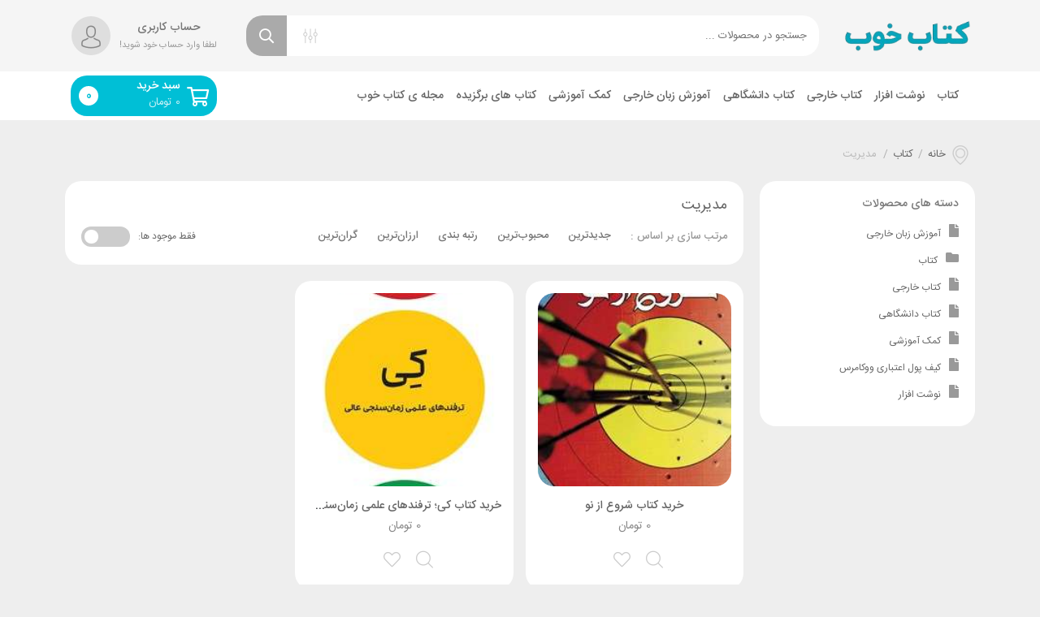

--- FILE ---
content_type: text/html; charset=UTF-8
request_url: https://ketabkhoob.ir/product-category/general-book/management/
body_size: 32673
content:
<!DOCTYPE html>
<html dir="rtl" lang="fa-IR" prefix="og: https://ogp.me/ns#">
<head>
    <meta charset="UTF-8"><link data-optimized="2" rel="stylesheet" href="https://ketabkhoob.ir/wp-content/litespeed/css/a8abe53e314eda080ccb33c7f18ee1a8.css?ver=4dced" />
    <meta name="viewport" content="width=device-width, initial-scale=1, maximum-scale=1, user-scalable=no">
	
<!-- بهینه سازی موتور جستجو توسط رنک مث پرو - https://s.rankmath.com/home -->
<title>بایگانی‌های مدیریت - کتاب خوب</title>
<meta name="robots" content="follow, noindex"/>
<meta property="og:locale" content="fa_IR" />
<meta property="og:type" content="article" />
<meta property="og:title" content="بایگانی‌های مدیریت - کتاب خوب" />
<meta property="og:url" content="https://ketabkhoob.ir/product-category/general-book/management/" />
<meta property="og:site_name" content="کتاب خوب" />
<meta name="twitter:card" content="summary_large_image" />
<meta name="twitter:title" content="بایگانی‌های مدیریت - کتاب خوب" />
<meta name="twitter:label1" content="محصولات" />
<meta name="twitter:data1" content="2" />
<!-- /افزونه سئو وردپرس رنک مث -->

<link rel="alternate" type="application/rss+xml" title="کتاب خوب &raquo; خوراک" href="https://ketabkhoob.ir/feed/" />
<link rel="alternate" type="application/rss+xml" title="کتاب خوب &raquo; خوراک دیدگاه‌ها" href="https://ketabkhoob.ir/comments/feed/" />
<link rel="alternate" type="application/rss+xml" title="خوراک کتاب خوب &raquo; مدیریت دسته" href="https://ketabkhoob.ir/product-category/general-book/management/feed/" />
<script type="text/javascript">
window._wpemojiSettings = {"baseUrl":"https:\/\/s.w.org\/images\/core\/emoji\/14.0.0\/72x72\/","ext":".png","svgUrl":"https:\/\/s.w.org\/images\/core\/emoji\/14.0.0\/svg\/","svgExt":".svg","source":{"concatemoji":"https:\/\/ketabkhoob.ir\/wp-includes\/js\/wp-emoji-release.min.js"}};
/*! This file is auto-generated */
!function(e,a,t){var n,r,o,i=a.createElement("canvas"),p=i.getContext&&i.getContext("2d");function s(e,t){var a=String.fromCharCode,e=(p.clearRect(0,0,i.width,i.height),p.fillText(a.apply(this,e),0,0),i.toDataURL());return p.clearRect(0,0,i.width,i.height),p.fillText(a.apply(this,t),0,0),e===i.toDataURL()}function c(e){var t=a.createElement("script");t.src=e,t.defer=t.type="text/javascript",a.getElementsByTagName("head")[0].appendChild(t)}for(o=Array("flag","emoji"),t.supports={everything:!0,everythingExceptFlag:!0},r=0;r<o.length;r++)t.supports[o[r]]=function(e){if(p&&p.fillText)switch(p.textBaseline="top",p.font="600 32px Arial",e){case"flag":return s([127987,65039,8205,9895,65039],[127987,65039,8203,9895,65039])?!1:!s([55356,56826,55356,56819],[55356,56826,8203,55356,56819])&&!s([55356,57332,56128,56423,56128,56418,56128,56421,56128,56430,56128,56423,56128,56447],[55356,57332,8203,56128,56423,8203,56128,56418,8203,56128,56421,8203,56128,56430,8203,56128,56423,8203,56128,56447]);case"emoji":return!s([129777,127995,8205,129778,127999],[129777,127995,8203,129778,127999])}return!1}(o[r]),t.supports.everything=t.supports.everything&&t.supports[o[r]],"flag"!==o[r]&&(t.supports.everythingExceptFlag=t.supports.everythingExceptFlag&&t.supports[o[r]]);t.supports.everythingExceptFlag=t.supports.everythingExceptFlag&&!t.supports.flag,t.DOMReady=!1,t.readyCallback=function(){t.DOMReady=!0},t.supports.everything||(n=function(){t.readyCallback()},a.addEventListener?(a.addEventListener("DOMContentLoaded",n,!1),e.addEventListener("load",n,!1)):(e.attachEvent("onload",n),a.attachEvent("onreadystatechange",function(){"complete"===a.readyState&&t.readyCallback()})),(e=t.source||{}).concatemoji?c(e.concatemoji):e.wpemoji&&e.twemoji&&(c(e.twemoji),c(e.wpemoji)))}(window,document,window._wpemojiSettings);
</script>
<style type="text/css">
img.wp-smiley,
img.emoji {
	display: inline !important;
	border: none !important;
	box-shadow: none !important;
	height: 1em !important;
	width: 1em !important;
	margin: 0 0.07em !important;
	vertical-align: -0.1em !important;
	background: none !important;
	padding: 0 !important;
}
</style>
	




<style id='global-styles-inline-css' type='text/css'>
body{--wp--preset--color--black: #000000;--wp--preset--color--cyan-bluish-gray: #abb8c3;--wp--preset--color--white: #ffffff;--wp--preset--color--pale-pink: #f78da7;--wp--preset--color--vivid-red: #cf2e2e;--wp--preset--color--luminous-vivid-orange: #ff6900;--wp--preset--color--luminous-vivid-amber: #fcb900;--wp--preset--color--light-green-cyan: #7bdcb5;--wp--preset--color--vivid-green-cyan: #00d084;--wp--preset--color--pale-cyan-blue: #8ed1fc;--wp--preset--color--vivid-cyan-blue: #0693e3;--wp--preset--color--vivid-purple: #9b51e0;--wp--preset--gradient--vivid-cyan-blue-to-vivid-purple: linear-gradient(135deg,rgba(6,147,227,1) 0%,rgb(155,81,224) 100%);--wp--preset--gradient--light-green-cyan-to-vivid-green-cyan: linear-gradient(135deg,rgb(122,220,180) 0%,rgb(0,208,130) 100%);--wp--preset--gradient--luminous-vivid-amber-to-luminous-vivid-orange: linear-gradient(135deg,rgba(252,185,0,1) 0%,rgba(255,105,0,1) 100%);--wp--preset--gradient--luminous-vivid-orange-to-vivid-red: linear-gradient(135deg,rgba(255,105,0,1) 0%,rgb(207,46,46) 100%);--wp--preset--gradient--very-light-gray-to-cyan-bluish-gray: linear-gradient(135deg,rgb(238,238,238) 0%,rgb(169,184,195) 100%);--wp--preset--gradient--cool-to-warm-spectrum: linear-gradient(135deg,rgb(74,234,220) 0%,rgb(151,120,209) 20%,rgb(207,42,186) 40%,rgb(238,44,130) 60%,rgb(251,105,98) 80%,rgb(254,248,76) 100%);--wp--preset--gradient--blush-light-purple: linear-gradient(135deg,rgb(255,206,236) 0%,rgb(152,150,240) 100%);--wp--preset--gradient--blush-bordeaux: linear-gradient(135deg,rgb(254,205,165) 0%,rgb(254,45,45) 50%,rgb(107,0,62) 100%);--wp--preset--gradient--luminous-dusk: linear-gradient(135deg,rgb(255,203,112) 0%,rgb(199,81,192) 50%,rgb(65,88,208) 100%);--wp--preset--gradient--pale-ocean: linear-gradient(135deg,rgb(255,245,203) 0%,rgb(182,227,212) 50%,rgb(51,167,181) 100%);--wp--preset--gradient--electric-grass: linear-gradient(135deg,rgb(202,248,128) 0%,rgb(113,206,126) 100%);--wp--preset--gradient--midnight: linear-gradient(135deg,rgb(2,3,129) 0%,rgb(40,116,252) 100%);--wp--preset--duotone--dark-grayscale: url('#wp-duotone-dark-grayscale');--wp--preset--duotone--grayscale: url('#wp-duotone-grayscale');--wp--preset--duotone--purple-yellow: url('#wp-duotone-purple-yellow');--wp--preset--duotone--blue-red: url('#wp-duotone-blue-red');--wp--preset--duotone--midnight: url('#wp-duotone-midnight');--wp--preset--duotone--magenta-yellow: url('#wp-duotone-magenta-yellow');--wp--preset--duotone--purple-green: url('#wp-duotone-purple-green');--wp--preset--duotone--blue-orange: url('#wp-duotone-blue-orange');--wp--preset--font-size--small: 13px;--wp--preset--font-size--medium: 20px;--wp--preset--font-size--large: 36px;--wp--preset--font-size--x-large: 42px;--wp--preset--spacing--20: 0.44rem;--wp--preset--spacing--30: 0.67rem;--wp--preset--spacing--40: 1rem;--wp--preset--spacing--50: 1.5rem;--wp--preset--spacing--60: 2.25rem;--wp--preset--spacing--70: 3.38rem;--wp--preset--spacing--80: 5.06rem;}:where(.is-layout-flex){gap: 0.5em;}body .is-layout-flow > .alignleft{float: left;margin-inline-start: 0;margin-inline-end: 2em;}body .is-layout-flow > .alignright{float: right;margin-inline-start: 2em;margin-inline-end: 0;}body .is-layout-flow > .aligncenter{margin-left: auto !important;margin-right: auto !important;}body .is-layout-constrained > .alignleft{float: left;margin-inline-start: 0;margin-inline-end: 2em;}body .is-layout-constrained > .alignright{float: right;margin-inline-start: 2em;margin-inline-end: 0;}body .is-layout-constrained > .aligncenter{margin-left: auto !important;margin-right: auto !important;}body .is-layout-constrained > :where(:not(.alignleft):not(.alignright):not(.alignfull)){max-width: var(--wp--style--global--content-size);margin-left: auto !important;margin-right: auto !important;}body .is-layout-constrained > .alignwide{max-width: var(--wp--style--global--wide-size);}body .is-layout-flex{display: flex;}body .is-layout-flex{flex-wrap: wrap;align-items: center;}body .is-layout-flex > *{margin: 0;}:where(.wp-block-columns.is-layout-flex){gap: 2em;}.has-black-color{color: var(--wp--preset--color--black) !important;}.has-cyan-bluish-gray-color{color: var(--wp--preset--color--cyan-bluish-gray) !important;}.has-white-color{color: var(--wp--preset--color--white) !important;}.has-pale-pink-color{color: var(--wp--preset--color--pale-pink) !important;}.has-vivid-red-color{color: var(--wp--preset--color--vivid-red) !important;}.has-luminous-vivid-orange-color{color: var(--wp--preset--color--luminous-vivid-orange) !important;}.has-luminous-vivid-amber-color{color: var(--wp--preset--color--luminous-vivid-amber) !important;}.has-light-green-cyan-color{color: var(--wp--preset--color--light-green-cyan) !important;}.has-vivid-green-cyan-color{color: var(--wp--preset--color--vivid-green-cyan) !important;}.has-pale-cyan-blue-color{color: var(--wp--preset--color--pale-cyan-blue) !important;}.has-vivid-cyan-blue-color{color: var(--wp--preset--color--vivid-cyan-blue) !important;}.has-vivid-purple-color{color: var(--wp--preset--color--vivid-purple) !important;}.has-black-background-color{background-color: var(--wp--preset--color--black) !important;}.has-cyan-bluish-gray-background-color{background-color: var(--wp--preset--color--cyan-bluish-gray) !important;}.has-white-background-color{background-color: var(--wp--preset--color--white) !important;}.has-pale-pink-background-color{background-color: var(--wp--preset--color--pale-pink) !important;}.has-vivid-red-background-color{background-color: var(--wp--preset--color--vivid-red) !important;}.has-luminous-vivid-orange-background-color{background-color: var(--wp--preset--color--luminous-vivid-orange) !important;}.has-luminous-vivid-amber-background-color{background-color: var(--wp--preset--color--luminous-vivid-amber) !important;}.has-light-green-cyan-background-color{background-color: var(--wp--preset--color--light-green-cyan) !important;}.has-vivid-green-cyan-background-color{background-color: var(--wp--preset--color--vivid-green-cyan) !important;}.has-pale-cyan-blue-background-color{background-color: var(--wp--preset--color--pale-cyan-blue) !important;}.has-vivid-cyan-blue-background-color{background-color: var(--wp--preset--color--vivid-cyan-blue) !important;}.has-vivid-purple-background-color{background-color: var(--wp--preset--color--vivid-purple) !important;}.has-black-border-color{border-color: var(--wp--preset--color--black) !important;}.has-cyan-bluish-gray-border-color{border-color: var(--wp--preset--color--cyan-bluish-gray) !important;}.has-white-border-color{border-color: var(--wp--preset--color--white) !important;}.has-pale-pink-border-color{border-color: var(--wp--preset--color--pale-pink) !important;}.has-vivid-red-border-color{border-color: var(--wp--preset--color--vivid-red) !important;}.has-luminous-vivid-orange-border-color{border-color: var(--wp--preset--color--luminous-vivid-orange) !important;}.has-luminous-vivid-amber-border-color{border-color: var(--wp--preset--color--luminous-vivid-amber) !important;}.has-light-green-cyan-border-color{border-color: var(--wp--preset--color--light-green-cyan) !important;}.has-vivid-green-cyan-border-color{border-color: var(--wp--preset--color--vivid-green-cyan) !important;}.has-pale-cyan-blue-border-color{border-color: var(--wp--preset--color--pale-cyan-blue) !important;}.has-vivid-cyan-blue-border-color{border-color: var(--wp--preset--color--vivid-cyan-blue) !important;}.has-vivid-purple-border-color{border-color: var(--wp--preset--color--vivid-purple) !important;}.has-vivid-cyan-blue-to-vivid-purple-gradient-background{background: var(--wp--preset--gradient--vivid-cyan-blue-to-vivid-purple) !important;}.has-light-green-cyan-to-vivid-green-cyan-gradient-background{background: var(--wp--preset--gradient--light-green-cyan-to-vivid-green-cyan) !important;}.has-luminous-vivid-amber-to-luminous-vivid-orange-gradient-background{background: var(--wp--preset--gradient--luminous-vivid-amber-to-luminous-vivid-orange) !important;}.has-luminous-vivid-orange-to-vivid-red-gradient-background{background: var(--wp--preset--gradient--luminous-vivid-orange-to-vivid-red) !important;}.has-very-light-gray-to-cyan-bluish-gray-gradient-background{background: var(--wp--preset--gradient--very-light-gray-to-cyan-bluish-gray) !important;}.has-cool-to-warm-spectrum-gradient-background{background: var(--wp--preset--gradient--cool-to-warm-spectrum) !important;}.has-blush-light-purple-gradient-background{background: var(--wp--preset--gradient--blush-light-purple) !important;}.has-blush-bordeaux-gradient-background{background: var(--wp--preset--gradient--blush-bordeaux) !important;}.has-luminous-dusk-gradient-background{background: var(--wp--preset--gradient--luminous-dusk) !important;}.has-pale-ocean-gradient-background{background: var(--wp--preset--gradient--pale-ocean) !important;}.has-electric-grass-gradient-background{background: var(--wp--preset--gradient--electric-grass) !important;}.has-midnight-gradient-background{background: var(--wp--preset--gradient--midnight) !important;}.has-small-font-size{font-size: var(--wp--preset--font-size--small) !important;}.has-medium-font-size{font-size: var(--wp--preset--font-size--medium) !important;}.has-large-font-size{font-size: var(--wp--preset--font-size--large) !important;}.has-x-large-font-size{font-size: var(--wp--preset--font-size--x-large) !important;}
.wp-block-navigation a:where(:not(.wp-element-button)){color: inherit;}
:where(.wp-block-columns.is-layout-flex){gap: 2em;}
.wp-block-pullquote{font-size: 1.5em;line-height: 1.6;}
</style>
<style id='woocommerce-inline-inline-css' type='text/css'>
.woocommerce form .form-row .required { visibility: visible; }
</style>































<link rel='stylesheet' id='google-fonts-1-css' href='https://fonts.googleapis.com/css?family=Roboto%3A100%2C100italic%2C200%2C200italic%2C300%2C300italic%2C400%2C400italic%2C500%2C500italic%2C600%2C600italic%2C700%2C700italic%2C800%2C800italic%2C900%2C900italic%7CRoboto+Slab%3A100%2C100italic%2C200%2C200italic%2C300%2C300italic%2C400%2C400italic%2C500%2C500italic%2C600%2C600italic%2C700%2C700italic%2C800%2C800italic%2C900%2C900italic&#038;display=auto&#038;ver=2375a2f97a5f1fa675bd519fc2503d4f' type='text/css' media='all' />
<script type="text/template" id="tmpl-variation-template">
	<div class="woocommerce-variation-description">{{{ data.variation.variation_description }}}</div>
	<div class="woocommerce-variation-price">{{{ data.variation.price_html }}}</div>
	<div class="woocommerce-variation-availability">{{{ data.variation.availability_html }}}</div>
</script>
<script type="text/template" id="tmpl-unavailable-variation-template">
	<p>با عرض پوزش، این كالا در دسترس نیست. لطفاً ترکیب دیگری را انتخاب کنید.</p>
</script>
<script type='text/javascript' src='https://ketabkhoob.ir/wp-includes/js/jquery/jquery.min.js' id='jquery-core-js'></script>

<link rel="https://api.w.org/" href="https://ketabkhoob.ir/wp-json/" /><link rel="alternate" type="application/json" href="https://ketabkhoob.ir/wp-json/wp/v2/product_cat/629" /><link rel="EditURI" type="application/rsd+xml" title="RSD" href="https://ketabkhoob.ir/xmlrpc.php?rsd" />
<link rel="wlwmanifest" type="application/wlwmanifest+xml" href="https://ketabkhoob.ir/wp-includes/wlwmanifest.xml" />

<!-- sitelink-search-box Schema optimized by Schema Pro --><script type="application/ld+json">{"@context":"https:\/\/schema.org","@type":"WebSite","name":"\u06a9\u062a\u0627\u0628 \u062e\u0648\u0628","url":"https:\/\/ketabkhoob.ir","potentialAction":[{"@type":"SearchAction","target":"https:\/\/ketabkhoob.ir\/?s={search_term_string}","query-input":"required name=search_term_string"}]}</script><!-- / sitelink-search-box Schema optimized by Schema Pro --><!-- breadcrumb Schema optimized by Schema Pro --><script type="application/ld+json">{"@context":"https:\/\/schema.org","@type":"BreadcrumbList","itemListElement":[{"@type":"ListItem","position":1,"item":{"@id":"https:\/\/ketabkhoob.ir\/","name":"\u062e\u0627\u0646\u0647"}},{"@type":"ListItem","position":2,"item":{"@id":"https:\/\/ketabkhoob.ir\/product-category\/general-book\/","name":"\u06a9\u062a\u0627\u0628"}},{"@type":"ListItem","position":3,"item":{"@id":"https:\/\/ketabkhoob.ir\/product-category\/general-book\/management\/","name":"\u0645\u062f\u06cc\u0631\u06cc\u062a"}}]}</script><!-- / breadcrumb Schema optimized by Schema Pro --><meta name="theme-color" content="#00bfd6"/><style>body{background-color: #eee;}html, body, .flip-clock-a *, .tooltip, #orders_statistics_chart_container, #orders_statistics_chart_container *{font-family: IRANSans_Fa;}.content-widget article.item figure, article.product figure.thumb, article.w-p-item figure{background-image: url(https://ketabkhoob.ir/wp-content/themes/negarshop/statics/images/product-placeholder.png);}/* ------------------------- Normal ------------------------- */.content-widget.slider-2.style-2 .product-info .feature-daels-price .sale-price, .ns-add-to-cart-inner .price-update, article.product div.title a:hover, .woocommerce-account:not(.logged-in) article.post-item .negarshop-userlogin .nav-pills .nav-item .active, .woocommerce-account:not(.logged-in) article.post-item .negarshop-userlogin .woocommerce-LostPassword a, .ns-checkbox input[type="radio"]:checked + label::before, section.blog-home article.post-item.post .content a, a:hover, .header-account .account-box:hover .title, .header-main-nav .header-main-menu > ul > li.loaded:hover>a, section.widget ul li a:hover, .content-widget.slider-2.style-2 .product-info .footer-sec .finished, .content-widget.slider-2.style-2 .product-info .static-title span, article.w-p-item .info > .price span span, article.w-p-item .info > .price span.amount, section.blog-home article.post-item .title .title-tag:hover, .woocommerce nav.woocommerce-MyAccount-navigation ul li.is-active a, .woocommerce-tabs.wc-tabs-wrapper ul.wc-tabs li.active a, .woocommerce.single-product .sale-timer .right .title span, .offer-moments .owl-item .price ins, .offer-moments .owl-item .price span.amount, .page-template-amazing-offer article.product .price ins, .ns-checkbox input[type="checkbox"]:checked+label::before, .content-widget.products-carousel.tabs ul.tabs li.active a, .product .product-sales-count i, .cb-comment-tabs .cb-tabs .active, .woocommerce nav.woocommerce-MyAccount-navigation ul li.is-active a{color: #00bfd6;}.product-add-to-cart-sticky .add-product, .negarshop-countdown .countdown-section:last-of-type::before, .select_option.select_option_colorpicker.selected,.select_option.select_option_label.selected, .header-search.style-5.darken-color-mode .search-box .action-btns .action-btn.search-submit:hover, .content-widget.slider.product-archive .wg-title, .lg-actions .lg-next:hover, .lg-actions .lg-prev:hover,.lg-outer .lg-toogle-thumb:hover, .lg-outer.lg-dropdown-active #lg-share,.lg-toolbar .lg-icon:hover, .lg-progress-bar .lg-progress, .dokan-progress>.dokan-progress-bar, #negarshop-to-top>span, .header-search .search-box .action-btns .action-btn.search-submit::after, .select2-container--default .select2-results__option--highlighted[aria-selected], .header-account .account-box:hover .icon, .header-main-nav .header-main-menu > ul > li.loaded:hover>a::after, .btn-negar, .content-widget.slider-2.style-2 .carousel-indicators li.active, .btn-primary, .btn-primary:hover, .btn-primary:not(:disabled):not(.disabled).active, .btn-primary:not(:disabled):not(.disabled):active, .show > .btn-primary.dropdown-toggle, .btn-primary.disabled, .btn-primary:disabled , .navigation.pagination .nav-links a:hover, .woocommerce-message a:active, .woocommerce .onsale, header.section-header a.archive, .woocommerce.single-product .sale-timer .left .discount span, .woocommerce-pagination ul li a:hover , .ui-slider .ui-slider-range, .switch input:checked + .slider, .woocommerce .quantity.custom-num span:hover, .content-widget.slider-2.style-2 .carousel-inner .carousel-item .discount-percent, .sidebar .woocommerce-product-search button, .product-single-ribbons .ribbons>div>span, .content-widget.products-carousel.tabs ul.tabs li a::after, .cb-nouislider .noUi-connect, .comment-users-reviews .progress .progress-bar, .cb-comment-tabs .cb-tabs a::after, .ns-table tbody td.actions a.dislike_product:hover, .ns-store-header .nav-pills .nav-item a.active, .ns-store-avatar header.store-avatar-header{background-color: #00bfd6;}.content-widget.slider.product-archive .wg-title, .lg-outer .lg-thumb-item.active, .lg-outer .lg-thumb-item:hover,.btn-primary, .btn-primary:hover, .btn-primary:not(:disabled):not(.disabled).active, .btn-primary:not(:disabled):not(.disabled):active, .show > .btn-primary.dropdown-toggle, .btn-primary.disabled, .btn-primary:disabled, .ui-slider span, .ns-store-avatar header.store-avatar-header .avatar{border-color: #00bfd6;}.spinner, nav#main-menu li.loading>a::after{border-top-color: #00bfd6;}.content-widget.slider-2.style-2 .carousel-indicators li::before{border-right-color: #00bfd6;}.content-widget.slider.product-archive .slide-details .prd-price, .woocommerce-variation-price, .woocommerce p.price > span, .woocommerce p.price ins,.table-cell .woocommerce-Price-amount,#order_review span.amount{color: #4caf50;}/* ------------------------- Importants ------------------------- */.woocommerce .product .product_meta > span a:hover, .woocommerce .product .product_meta > span span:hover, .product-section .sale-timer-box, .btn-transparent, .dokan-dashboard .dokan-dash-sidebar ul.dokan-dashboard-menu li.active a{color: #00bfd6 !important;}.dokan-btn-theme, .wooscp-area .wooscp-inner .wooscp-bar .wooscp-bar-btn{background-color: #00bfd6 !important;}.woocommerce .product .product_meta > span a:hover, .woocommerce .product .product_meta > span span:hover, .dokan-btn-theme{border-color: #00bfd6 !important;}.cls-3{fill: #00bfd6;}.negarshop-countdown .countdown-section:last-of-type{background: rgba(0,191,214,0.2);color: #00bfd6;}/* ------------------------- Customs ------------------------- */.woo-variation-swatches-stylesheet-enabled .variable-items-wrapper .variable-item:not(.radio-variable-item).selected, .woo-variation-swatches-stylesheet-enabled .variable-items-wrapper .variable-item:not(.radio-variable-item).selected:hover {box-shadow: 0 0 0 2px #00bfd6 !important;}.dokan-dashboard .dokan-dash-sidebar ul.dokan-dashboard-menu li.active a, .woocommerce nav.woocommerce-MyAccount-navigation ul li.is-active a{background-color: rgba(0,191,214,0.1) !important;}/*-------------basket----------------*/.header-cart-basket .cart-basket-box::before, .header-cart-basket.style-2 .cart-basket-box{background-color: rgba(0, 191, 214, 0.1);}.header-cart-basket .cart-basket-box, .header-cart-basket.style-2 .cart-basket-box{color: #00bfd6;}.header-cart-basket .cart-basket-box > span.count, .header-cart-basket.style-2 .cart-basket-box > span.count{background-color: #00bfd6;color: #fff;}.header-cart-basket > .widget.widget_shopping_cart ul li a.remove:hover{background-color: #00bfd6;}.header-cart-basket > .widget.widget_shopping_cart p.total{color: #00bfd6;background-color: rgba(0,191,214,0.1);}.header-cart-basket > .widget.widget_shopping_cart .buttons .button:hover{color: #00bfd6;}.header-cart-basket > .widget.widget_shopping_cart .buttons a.checkout:hover{background-color: #00bfd6;}article.product figure.thumb, .negarshop-countdown .countdown-section:last-of-type::before, .negarshop-countdown .countdown-section, #negarshopAlertBox, #negarshopAlertBox #closeBtn, .product-alerts .alert-item, .select_option, .select_option *, .product-single-actions, .cb-chips ul.chip-items li, .select2-container--default .select2-selection--single, .header-search.style-5.darken-color-mode .search-box .action-btns .action-btn.search-submit, ul.dokan-account-migration-lists li, .product-summary-left, .header-main-menu.vertical-menu ul.main-menu > li:hover, article.w-p-item, article.w-p-item figure, .img-banner-wg, .btn, .form-control, .form-control-sm, .input-group-sm > .form-control, .input-group-sm > .input-group-append > .btn, .input-group-sm > .input-group-append > .input-group-text, .input-group-sm > .input-group-prepend > .btn, .input-group-sm > .input-group-prepend > .input-group-text,#negarshop-to-top > span i,section.widget:not(.widget_media_image), .dokan-widget-area aside.widget:not(.widget_media_image),.content-widget:not(.transparent),.woocommerce.single-product div.product > .product-section, nav.woocommerce-breadcrumb, .woocommerce.single-product div.product .woocommerce-tabs.wc-tabs-wrapper .woocommerce-Tabs-panel, .dokan-other-vendor-camparison,.woocommerce .title-bg,.product-single-actions li a,.woocommerce .quantity.custom-num input.input-text,.woocommerce .quantity.custom-num span,.table-gray,.comment-form-header .comment-notes,.cb-nouislider .noUi-connects,input[type="submit"]:not(.browser-default), input[type="button"]:not(.browser-default), input[type="reset"]:not(.browser-default), .btn, .dokan-btn,article.product,.colored-dots .dot-item,.woocommerce.single-product div.product .product-section.single-style-2-gallery .owl-carousel.wc-product-carousel .owl-item .car-dtag,.owl-carousel.wc-product-carousel .owl-nav button,.owl-carousel.wc-product-carousel-thumbs .owl-item,.account-box .account-links,.account-box .account-links > li a,.header-main-nav .header-main-menu li > ul,.is-mega-menu-con.is-product-mega-menu .tabs a.item-hover,figure.optimized-1-1,.is-mega-menu-con.is-product-mega-menu .owl-carousel .owl-nav button,.content-widget.slider.product-archive figure.thumb,.content-widget.slider .carousel .carousel-indicators li,ul li.wc-layered-nav-rating a,.switch .slider,.switch .slider::before,.woocommerce-products-header,.price_slider_amount button.button,.modal-content, #cbQVModalCarousel .carousel-item,.woocommerce-pagination ul li a, .woocommerce-pagination ul li span,.tile-posts article.blog-item,section.blog-home article.post-item,section.blog-home article.post-item figure.post-thumb,section.blog-home article.post-item .entry-video .inner,.navigation.pagination .nav-links > *,.content-widget.blog-posts article.blog-item figure.thumbnail,.content-widget.blog-posts article.blog-item time,.content-widget.blog-posts article.blog-item,.content-widget.blog-posts .owl-dots button,section.blog-home .post-wg,section.blog-home .post-wg ol.comment-list article.comment-body,section.blog-home article.post-item .tags a,blockquote,nav.top-bar li > ul ,.header-search .search-box .search-result,.product-section .sale-timer-box, .product-section .sale-timer-box .counter-sec,.product-section .sale-timer-box .title .badge,.header-cart-basket.style-2 .cart-basket-box,.header-cart-basket > .widget.widget_shopping_cart .buttons a.checkout,.dokan-dashboard .dokan-dash-sidebar ul.dokan-dashboard-menu li a,.dokan-dashboard .dokan-dash-sidebar ul.dokan-dashboard-menu li,.woocommerce nav.woocommerce-MyAccount-navigation ul li a,.woocommerce-message, .woocommerce-error,.woocommerce-message a, .woocommerce-page.woocommerce-cart table.shop_table td.product-remove a.remove, .cart-collaterals .cart_totals,ul#shipping_method li label,.list-group,ul.woocommerce-order-overview, .header-cart-basket > .widget.widget_shopping_cart > .widget_shopping_cart_content,.header-cart-basket > .widget.widget_shopping_cart,footer.site-footer .about-site,ul.product-categories li.open .children,.wooscp-area .wooscp-inner .wooscp-bar .wooscp-bar-btn,.woocommerce-tabs.wc-tabs-wrapper > div.woocommerce-Tabs-panel .product-seller .store-avatar img,.ns-table tbody td.actions a.dislike_product,.is-mega-menu-con.is-product-mega-menu li.contents,footer.site-footer .support-times,li.recentcomments,section.widget.widget_media_image img,.header-main-menu.vertical-menu ul.main-menu,.prm-brands-list__item,.prm-brands-list__item .prm-brands-list__title,.content-widget.slider .carousel,.content-widget.title-widget span.icon,.products-carousel .carousel-banner,footer.site-footer .footer-socials ul li a,header.site-header .header-socials ul li a,.header-search .search-box .action-btns{-webkit-border-radius: 20px; -moz-border-radius: 20px; border-radius: 20px;}.product-video-carousel .owl-nav button, .input-group .form-control:not(select), textarea:not(.browser-default), .dokan-form-control, .form-control, input[type="text"]:not(.browser-default), input[type="search"]:not(.browser-default), input[type="email"]:not(.browser-default), input[type="url"]:not(.browser-default), input[type="number"]:not(.browser-default) ,.input-group .btn,.dokan-message, .dokan-info, .dokan-error{-webkit-border-radius: 20px !important; -moz-border-radius: 20px !important; border-radius: 20px !important;}.header-search.style-3 .search-box .action-btns {border-radius: 20px 0 0 20px;}.woocommerce-account:not(.logged-in) article.post-item .nav-pills, .woocommerce-account:not(.logged-in) article.post-item .negarshop-userlogin .nav-pills .nav-item .active, .ns-store-avatar header.store-avatar-header,.woocommerce-page.woocommerce-cart table.shop_table tr:first-of-type td.product-subtotal{border-radius: 20px 20px 0 0;}.ns-store-avatar.wc-dashboard .user-actions a,.woocommerce-page.woocommerce-cart table.shop_table tr:nth-last-of-type(2) td.product-subtotal{border-radius: 0 0 20px 20px;}.ns-table tbody tr td:first-of-type {border-radius: 0 20px 20px 0;}.ns-table tbody tr td:last-of-type {border-radius: 20px 0 0 20px;}.comment .comment-awaiting-moderation::before{content: 'در انتظار تایید مدیریت'} .woocommerce-variation-price:not(:empty)::before{content: 'قیمت: '} .woocommerce-pagination ul li a.next::before{content: 'بعدی'} .woocommerce-pagination ul li a.prev::before{content: 'قبلی'} .woocommerce .quantity.custom-num label.screen-reader-text::before{content: 'تعداد: '} .yith-woocompare-widget ul.products-list li .remove::after{content: 'حذف'} .woocommerce .product .product_meta > span.product-brand::before{content: 'برند: '} .show-ywsl-box::before{content: 'برای ورود کلیک کنید'} a.reset_variations::before{content: 'پاک کردن ویژگی ها'} .woocommerce form .form-row .required::before{content: '(ضروری)'} .content-widget.price-changes .prices-table tbody td.past-price::before{content: 'قیمت قبل: '} .content-widget.price-changes .prices-table tbody td.new-price::before{content: 'قیمت جدید: '} .content-widget.price-changes .prices-table tbody td.changes::before{content: 'تغییرات: '} .content-widget.price-changes .prices-table tbody td.difference::before{content: 'مابه التفاوت: '} </style><script type='text/javascript'>var jsVars = {"borderActiveColor":"#00bfd6"};</script>	<noscript><style>.woocommerce-product-gallery{ opacity: 1 !important; }</style></noscript>
	<style type="text/css">.recentcomments a{display:inline !important;padding:0 !important;margin:0 !important;}</style>			<style id="wpsp-style-frontend"></style>
			<link rel="icon" href="https://ketabkhoob.ir/wp-content/uploads/2019/05/Inipagi-Business-Economic-Store.ico" sizes="32x32" />
<link rel="icon" href="https://ketabkhoob.ir/wp-content/uploads/2019/05/Inipagi-Business-Economic-Store.ico" sizes="192x192" />
<link rel="apple-touch-icon" href="https://ketabkhoob.ir/wp-content/uploads/2019/05/Inipagi-Business-Economic-Store.ico" />
<meta name="msapplication-TileImage" content="https://ketabkhoob.ir/wp-content/uploads/2019/05/Inipagi-Business-Economic-Store.ico" />
		<style type="text/css" id="wp-custom-css">
			.baby-newspaper .elementor-widget-container .widget_mc4wp_form_widget{
	background:none !important
}		</style>
		</head>
<body data-rsssl=1 class="rtl archive tax-product_cat term-management term-629 wp-custom-logo pop-up-login theme-negarshop woocommerce woocommerce-page woocommerce-no-js wp-schema-pro-2.6.2 elementor-default elementor-kit-1558">
<div class="wrapper">
    <header class="site-header d-none d-xl-block d-lg-block">
				<div data-elementor-type="header" data-elementor-id="1562" class="elementor elementor-1562 elementor-location-header" data-elementor-settings="[]">
					<div class="elementor-section-wrap">
								<section class="elementor-section elementor-top-section elementor-element elementor-element-80c8889 elementor-section-content-middle elementor-section-boxed elementor-section-height-default elementor-section-height-default" data-id="80c8889" data-element_type="section" data-settings="{&quot;background_background&quot;:&quot;classic&quot;}">
						<div class="elementor-container elementor-column-gap-extended">
							<div class="elementor-row">
					<div class="elementor-column elementor-col-33 elementor-top-column elementor-element elementor-element-6b78921" data-id="6b78921" data-element_type="column">
			<div class="elementor-column-wrap elementor-element-populated">
							<div class="elementor-widget-wrap">
						<div class="elementor-element elementor-element-7fa6280 elementor-widget elementor-widget-image" data-id="7fa6280" data-element_type="widget" data-widget_type="image.default">
				<div class="elementor-widget-container">
								<div class="elementor-image">
													<a href="https://ketabkhoob.ir">
							<img data-lazyloaded="1" src="[data-uri]" width="200" height="52" data-src="https://ketabkhoob.ir/wp-content/uploads/2021/03/ketabkhoob-removebg-preview.png" class="attachment-full size-full" alt="" data-srcset="https://ketabkhoob.ir/wp-content/uploads/2021/03/ketabkhoob-removebg-preview.png 200w, https://ketabkhoob.ir/wp-content/uploads/2021/03/ketabkhoob-removebg-preview-50x13.png 50w" data-sizes="(max-width: 200px) 100vw, 200px" title="" /><noscript><img width="200" height="52" src="https://ketabkhoob.ir/wp-content/uploads/2021/03/ketabkhoob-removebg-preview.png" class="attachment-full size-full" alt="" srcset="https://ketabkhoob.ir/wp-content/uploads/2021/03/ketabkhoob-removebg-preview.png 200w, https://ketabkhoob.ir/wp-content/uploads/2021/03/ketabkhoob-removebg-preview-50x13.png 50w" sizes="(max-width: 200px) 100vw, 200px" title="" /></noscript>								</a>
														</div>
						</div>
				</div>
						</div>
					</div>
		</div>
				<div class="elementor-column elementor-col-33 elementor-top-column elementor-element elementor-element-1bacd51" data-id="1bacd51" data-element_type="column">
			<div class="elementor-column-wrap elementor-element-populated">
							<div class="elementor-widget-wrap">
						<div class="elementor-element elementor-element-4dc7224 elementor-widget elementor-widget-negarshop_header_search" data-id="4dc7224" data-element_type="widget" data-widget_type="negarshop_header_search.default">
				<div class="elementor-widget-container">
			<div class="header-search search-in-product text-right darken-color-mode style-3 style-4 whiter">        <div data-type="product" class="search-box btn-style-dark ajax-form ">
        <form class="form-tag" action="https://ketabkhoob.ir">
            <input type="hidden" name="post_type" value="product"/>
            <input type="search" autocomplete="off" name="s" value=""
                   class="search-input search-field" placeholder="جستجو در محصولات ...">

            <div class="action-btns">
                                    <button class="action-btn search-filters" type="button"><i class="flaticon-settings-1"></i></button>
                                <button class="action-btn search-submit" type="submit"><i class="far fa-search"></i>
                </button>
            </div>

                            <div class="search-options">
                    <button class="close-popup" type="button"><i class="fal fa-check"></i></button>
                    <div class="filters-parent">
                    <div class="list-item">
                        <label for="header-search-cat">دسته بندی ها</label>
                                                <select name="pcat" id="header-search-cat" class="negar-select">
                            <option value="" selected>همه دسته ها</option>
                                                                <option value="348" >آشپزی</option>
                                                                    <option value="347" >ادبیات</option>
                                                                    <option value="349" >اسطوره</option>
                                                                    <option value="350" >اسلام</option>
                                                                    <option value="357" >انقلاب</option>
                                                                    <option value="592" >تاریخ معاصر</option>
                                                                    <option value="885" >جامعه شناسی</option>
                                                                    <option value="595" >خاطرات و سفرنامه‌ها</option>
                                                                    <option value="596" >خانواده</option>
                                                                    <option value="597" >داستان ایران</option>
                                                                    <option value="598" >داستان جهان</option>
                                                                    <option value="600" >دفاع مقدس</option>
                                                                    <option value="601" >دین</option>
                                                                    <option value="443" >روانشناسی</option>
                                                                    <option value="615" >عرفان</option>
                                                                    <option value="618" >علوم اجتماعی و سیاسی</option>
                                                                    <option value="493" >فلسفه</option>
                                                                    <option value="346" >کتاب</option>
                                                                    <option value="629" >مدیریت</option>
                                                                    <option value="884" >مدیریت کسب و کار</option>
                                                                    <option value="387" >مذهبی</option>
                                                                    <option value="632" >مهارت زندگی</option>
                                                                    <option value="640" >نقد ادبی</option>
                                                                    <option value="641" >نمایش</option>
                                                        </select>
                    </div>
                                        <div class="list-item">
                        <label for="header-search-stock">وضعیت محصول</label>
                        <select name="stock" id="header-search-stock" class="negar-select">
                            <option value="" selected>همه محصولات</option>
                            <option value="instock" >فقط موجود ها</option>
                        </select>
                    </div>
                                        </div>
                </div>
                    </form>
        <ul class="search-result"></ul>    </div>

        </div>		</div>
				</div>
						</div>
					</div>
		</div>
				<div class="elementor-column elementor-col-33 elementor-top-column elementor-element elementor-element-bcd4445" data-id="bcd4445" data-element_type="column">
			<div class="elementor-column-wrap elementor-element-populated">
							<div class="elementor-widget-wrap">
						<div class="elementor-element elementor-element-2b720eb elementor-widget elementor-widget-negarshop_header_account" data-id="2b720eb" data-element_type="widget" data-widget_type="negarshop_header_account.default">
				<div class="elementor-widget-container">
			<div class="header-account text-left style-1">    <div class="account-box">
                    <span class="icon">
                    <i class="flaticon-avatar"></i>
                </span>
            <span class="title">حساب کاربری</span>
            <span class="subtitle">لطفا وارد حساب خود شوید!</span>
        
        <ul class="account-links">
                                <li>
                        <a href="https://ketabkhoob.ir/my-account/?login" data-toggle="modal" data-target="#login-popup-modal">ورود به حساب</a>
                    </li>
                    <li>
                        <a href="https://ketabkhoob.ir/my-account/?register">ثبت نام</a>
                    </li>
                            </ul>
    </div>
    </div>

    		</div>
				</div>
						</div>
					</div>
		</div>
								</div>
					</div>
		</section>
				<section class="elementor-section elementor-top-section elementor-element elementor-element-286854c elementor-section-boxed elementor-section-height-default elementor-section-height-default" data-id="286854c" data-element_type="section" data-settings="{&quot;background_background&quot;:&quot;classic&quot;}">
						<div class="elementor-container elementor-column-gap-narrow">
							<div class="elementor-row">
					<div class="elementor-column elementor-col-50 elementor-top-column elementor-element elementor-element-a24c8ec" data-id="a24c8ec" data-element_type="column">
			<div class="elementor-column-wrap elementor-element-populated">
							<div class="elementor-widget-wrap">
						<div class="elementor-element elementor-element-38f7b83 elementor-widget elementor-widget-negarshop_header_menu" data-id="38f7b83" data-element_type="widget" data-widget_type="negarshop_header_menu.default">
				<div class="elementor-widget-container">
			<div class="">    <nav class="header-main-nav header_main_nav_1 style-2 transparent">
        <div class="row align-items-center">
                                                    <div class="col header-main-menu-col header-main-menu text-right">
                                            <ul id="menu-%d9%85%d9%86%d9%88%db%8c-%d8%af%d8%b3%d8%aa%d9%87-%d8%a8%d9%86%d8%af%db%8c" class="main-menu"><li id="menu-item-3138" data-col="5" data-id="3138" class="menu-item menu-item-type-taxonomy menu-item-object-product_cat current-product_cat-ancestor menu-item-has-mega-menu menu-item-3138" data-col="5" data-id="3138"><a href="https://ketabkhoob.ir/product-category/general-book/" >کتاب</a></li>
<li id="menu-item-2744" data-col="5" data-id="2744" class="menu-item menu-item-type-custom menu-item-object-custom menu-item-has-mega-menu menu-item-2744" data-col="5" data-id="2744"><a href="#" >نوشت افزار</a></li>
<li id="menu-item-2745" data-col="5" data-id="2745" class="menu-item menu-item-type-custom menu-item-object-custom menu-item-has-mega-menu menu-item-2745" data-col="5" data-id="2745"><a href="#" >کتاب خارجی</a></li>
<li id="menu-item-2746" data-col="4" data-id="2746" class="menu-item menu-item-type-custom menu-item-object-custom menu-item-has-mega-menu menu-item-2746" data-col="4" data-id="2746"><a href="#" >کتاب دانشگاهی</a></li>
<li id="menu-item-2748" data-col="4" data-id="2748" class="menu-item menu-item-type-custom menu-item-object-custom menu-item-has-mega-menu menu-item-2748" data-col="4" data-id="2748"><a href="https://ketabkhoob.ir/product-category/%d8%a2%d9%85%d9%88%d8%b2%d8%b4-%d8%b2%d8%a8%d8%a7%d9%86-%d8%ae%d8%a7%d8%b1%d8%ac%db%8c/" >آموزش زبان خارجی</a></li>
<li id="menu-item-2749" data-col="4" data-id="2749" class="menu-item menu-item-type-custom menu-item-object-custom menu-item-has-mega-menu menu-item-2749" data-col="4" data-id="2749"><a href="https://ketabkhoob.ir/product-category/%da%a9%d9%85%da%a9-%d8%a2%d9%85%d9%88%d8%b2%d8%b4%db%8c/" >کمک آموزشی</a></li>
<li id="menu-item-4055" class="menu-item menu-item-type-custom menu-item-object-custom menu-item-4055"><a href="#" >کتاب های برگزیده</a></li>
<li id="menu-item-4056" class="menu-item menu-item-type-custom menu-item-object-custom menu-item-4056"><a href="https://ketabkhoob.ir/mag" >مجله ی کتاب خوب</a></li>
</ul>                                    </div>
                    </div>
    </nav>
    </div>		</div>
				</div>
						</div>
					</div>
		</div>
				<div class="elementor-column elementor-col-50 elementor-top-column elementor-element elementor-element-5fa7d22" data-id="5fa7d22" data-element_type="column">
			<div class="elementor-column-wrap elementor-element-populated">
							<div class="elementor-widget-wrap">
						<div class="elementor-element elementor-element-519427f elementor-widget elementor-widget-negarshop_header_basket" data-id="519427f" data-element_type="widget" data-widget_type="negarshop_header_basket.default">
				<div class="elementor-widget-container">
			    <div class="header-cart-basket style-2 child-hover-right">
                    <a href="https://ketabkhoob.ir/cart/" class="cart-basket-box cart-customlocation">
                <span class="icon"><i class="flaticon-shopping-bag"></i></span>
                <span class="title">سبد خرید</span>
                <span class="subtitle"><span class="woocommerce-Price-amount amount"><bdi><span class="woocommerce-Price-currencySymbol">&#x062A;&#x0648;&#x0645;&#x0627;&#x0646;</span>&nbsp;0</bdi></span></span>
                <span class="count">0</span>
            </a>
            <div class="widget woocommerce widget_shopping_cart">
                <div class="widget_shopping_cart_content"></div>
            </div>
            </div>
    		</div>
				</div>
						</div>
					</div>
		</div>
								</div>
					</div>
		</section>
							</div>
				</div>
		    </header>
	        <header class="responsive-header d-block d-xl-none d-lg-none">
					<div data-elementor-type="section" data-elementor-id="2188" class="elementor elementor-2188 elementor-location-responsive-header" data-elementor-settings="[]">
					<div class="elementor-section-wrap">
								<section class="elementor-section elementor-top-section elementor-element elementor-element-345f71c elementor-section-content-middle elementor-section-boxed elementor-section-height-default elementor-section-height-default" data-id="345f71c" data-element_type="section" data-settings="{&quot;background_background&quot;:&quot;classic&quot;,&quot;sticky&quot;:&quot;top&quot;,&quot;sticky_on&quot;:[&quot;desktop&quot;,&quot;tablet&quot;,&quot;mobile&quot;],&quot;sticky_offset&quot;:0,&quot;sticky_effects_offset&quot;:0}">
						<div class="elementor-container elementor-column-gap-default">
							<div class="elementor-row">
					<div class="elementor-column elementor-col-25 elementor-top-column elementor-element elementor-element-79a8412" data-id="79a8412" data-element_type="column">
			<div class="elementor-column-wrap elementor-element-populated">
							<div class="elementor-widget-wrap">
						<div class="elementor-element elementor-element-082d926 elementor-widget elementor-widget-negarshop_responsive_menu" data-id="082d926" data-element_type="widget" data-widget_type="negarshop_responsive_menu.default">
				<div class="elementor-widget-container">
			            <div class="responsive-menu">
                <button class="btn btn-transparent toggle-menu"><i class="far fa-bars"></i></button>
                <div class="menu-popup">
                                <nav class="responsive-navbar">
                    <ul id="menu-%d9%85%da%af%d8%a7-%d9%85%d9%86%d9%88-%da%a9%d8%aa%d8%a7%d8%a8-%d8%af%d8%a7%d9%86%d8%b4%da%af%d8%a7%d9%87%db%8c" class="categories-menu"><li id="menu-item-3929" class="menu-item menu-item-type-taxonomy menu-item-object-product_cat menu-item-3929"><a href="https://ketabkhoob.ir/product-category/academic-book/employment/">استخدامی</a></li>
<li id="menu-item-3930" class="menu-item menu-item-type-taxonomy menu-item-object-product_cat menu-item-3930"><a href="https://ketabkhoob.ir/product-category/academic-book/%d8%a7%d9%82%d8%aa%d8%b5%d8%a7%d8%af-%da%a9%d8%aa%d8%a7%d8%a8-%d8%af%d8%a7%d9%86%d8%b4%da%af%d8%a7%d9%87%db%8c/">اقتصاد</a></li>
<li id="menu-item-3931" class="menu-item menu-item-type-taxonomy menu-item-object-product_cat menu-item-3931"><a href="https://ketabkhoob.ir/product-category/academic-book/theology/">الهیات</a></li>
<li id="menu-item-3932" class="menu-item menu-item-type-taxonomy menu-item-object-product_cat menu-item-3932"><a href="https://ketabkhoob.ir/product-category/academic-book/%d8%a8%d8%a7%d8%b3%d8%aa%d8%a7%d9%86-%d8%b4%d9%86%d8%a7%d8%b3%db%8c-%da%a9%d8%aa%d8%a7%d8%a8-%d8%af%d8%a7%d9%86%d8%b4%da%af%d8%a7%d9%87%db%8c/">باستان شناسی</a></li>
<li id="menu-item-3933" class="menu-item menu-item-type-taxonomy menu-item-object-product_cat menu-item-3933"><a href="https://ketabkhoob.ir/product-category/academic-book/electrical-engineering/">برق</a></li>
<li id="menu-item-3934" class="menu-item menu-item-type-taxonomy menu-item-object-product_cat menu-item-3934"><a href="https://ketabkhoob.ir/product-category/academic-book/health-professional/">بهداشت حرفه اى</a></li>
<li id="menu-item-3935" class="menu-item menu-item-type-taxonomy menu-item-object-product_cat menu-item-3935"><a href="https://ketabkhoob.ir/product-category/academic-book/international/">بین الملل</a></li>
<li id="menu-item-3937" class="menu-item menu-item-type-taxonomy menu-item-object-product_cat menu-item-3937"><a href="https://ketabkhoob.ir/product-category/academic-book/medical/">پزشکی</a></li>
<li id="menu-item-3938" class="menu-item menu-item-type-taxonomy menu-item-object-product_cat menu-item-3938"><a href="https://ketabkhoob.ir/product-category/academic-book/%d8%aa%d8%a7%d8%b1%db%8c%d8%ae-%da%a9%d8%aa%d8%a7%d8%a8-%d8%af%d8%a7%d9%86%d8%b4%da%af%d8%a7%d9%87%db%8c/">تاریخ</a></li>
<li id="menu-item-3939" class="menu-item menu-item-type-taxonomy menu-item-object-product_cat menu-item-3939"><a href="https://ketabkhoob.ir/product-category/academic-book/physical-education/">تربیت بدنى</a></li>
<li id="menu-item-3941" class="menu-item menu-item-type-taxonomy menu-item-object-product_cat menu-item-3941"><a href="https://ketabkhoob.ir/product-category/academic-book/sociology/">جامعه شناسی</a></li>
<li id="menu-item-3942" class="menu-item menu-item-type-taxonomy menu-item-object-product_cat menu-item-3942"><a href="https://ketabkhoob.ir/product-category/academic-book/geography-book/">جغرافیا</a></li>
<li id="menu-item-3943" class="menu-item menu-item-type-taxonomy menu-item-object-product_cat menu-item-3943"><a href="https://ketabkhoob.ir/product-category/academic-book/accounting/">حسابدارى</a></li>
<li id="menu-item-3944" class="menu-item menu-item-type-taxonomy menu-item-object-product_cat menu-item-3944"><a href="https://ketabkhoob.ir/product-category/academic-book/%d8%ad%d9%82%d9%88%d9%82-%da%a9%d8%aa%d8%a7%d8%a8-%d8%af%d8%a7%d9%86%d8%b4%da%af%d8%a7%d9%87%db%8c/">حقوق</a></li>
<li id="menu-item-3946" class="menu-item menu-item-type-taxonomy menu-item-object-product_cat menu-item-3946"><a href="https://ketabkhoob.ir/product-category/academic-book/dentistry/">دندان پزشکی</a></li>
<li id="menu-item-3947" class="menu-item menu-item-type-taxonomy menu-item-object-product_cat menu-item-3947"><a href="https://ketabkhoob.ir/product-category/academic-book/%d8%b1%d9%88%d8%a7%d9%86-%d8%b4%d9%86%d8%a7%d8%b3%d9%89/">روان شناسى</a></li>
<li id="menu-item-3949" class="menu-item menu-item-type-taxonomy menu-item-object-product_cat menu-item-3949"><a href="https://ketabkhoob.ir/product-category/academic-book/mathematics/">ریاضیات</a></li>
<li id="menu-item-3951" class="menu-item menu-item-type-taxonomy menu-item-object-product_cat menu-item-3951"><a href="https://ketabkhoob.ir/product-category/academic-book/mathematics-and-statistics/">ریاضیات و آمار</a></li>
<li id="menu-item-3952" class="menu-item menu-item-type-taxonomy menu-item-object-product_cat menu-item-3952"><a href="https://ketabkhoob.ir/product-category/academic-book/%d8%b2%d8%a8%d8%a7%d9%86-%d8%ae%d8%a7%d8%b1%d8%ac%d9%87/">زبان خارجه</a></li>
<li id="menu-item-3953" class="menu-item menu-item-type-taxonomy menu-item-object-product_cat menu-item-3953"><a href="https://ketabkhoob.ir/product-category/academic-book/%d8%b2%d8%a8%d8%a7%d9%86%d9%87%d8%a7%d9%89-%d8%aa%d8%ae%d8%b5%d8%b5%d9%89/">زبانهاى تخصصى</a></li>
<li id="menu-item-3954" class="menu-item menu-item-type-taxonomy menu-item-object-product_cat menu-item-3954"><a href="https://ketabkhoob.ir/product-category/academic-book/geology/">زمین شناسى</a></li>
<li id="menu-item-3956" class="menu-item menu-item-type-taxonomy menu-item-object-product_cat menu-item-3956"><a href="https://ketabkhoob.ir/product-category/academic-book/chemistry/">شیمى</a></li>
<li id="menu-item-3957" class="menu-item menu-item-type-taxonomy menu-item-object-product_cat menu-item-3957"><a href="https://ketabkhoob.ir/product-category/academic-book/industrial/">صنایع</a></li>
<li id="menu-item-3958" class="menu-item menu-item-type-taxonomy menu-item-object-product_cat menu-item-3958"><a href="https://ketabkhoob.ir/product-category/academic-book/humanities/">علوم انسانی</a></li>
<li id="menu-item-3959" class="menu-item menu-item-type-taxonomy menu-item-object-product_cat menu-item-3959"><a href="https://ketabkhoob.ir/product-category/academic-book/social-sciences/">علوم اجتماعى</a></li>
<li id="menu-item-3960" class="menu-item menu-item-type-taxonomy menu-item-object-product_cat menu-item-3960"><a href="https://ketabkhoob.ir/product-category/academic-book/%d8%b9%d9%84%d9%88%d9%85-%d9%be%d8%a7%db%8c%d9%87/">علوم پایه</a></li>
<li id="menu-item-3961" class="menu-item menu-item-type-taxonomy menu-item-object-product_cat menu-item-3961"><a href="https://ketabkhoob.ir/product-category/academic-book/civil-engineering/">عمران</a></li>
<li id="menu-item-3962" class="menu-item menu-item-type-taxonomy menu-item-object-product_cat menu-item-3962"><a href="https://ketabkhoob.ir/product-category/academic-book/academic-philosophy/">فلسفه</a></li>
<li id="menu-item-3963" class="menu-item menu-item-type-taxonomy menu-item-object-product_cat menu-item-3963"><a href="https://ketabkhoob.ir/product-category/academic-book/physics/">فیزیک</a></li>
<li id="menu-item-3964" class="menu-item menu-item-type-taxonomy menu-item-object-product_cat menu-item-3964"><a href="https://ketabkhoob.ir/product-category/academic-book/computer-engineering/">کامپیوتر</a></li>
<li id="menu-item-3965" class="menu-item menu-item-type-taxonomy menu-item-object-product_cat menu-item-3965"><a href="https://ketabkhoob.ir/product-category/academic-book/%da%af%d8%b1%d8%af%d8%b4%da%af%d8%b1%db%8c/">گردشگری</a></li>
<li id="menu-item-3966" class="menu-item menu-item-type-taxonomy menu-item-object-product_cat menu-item-3966"><a href="https://ketabkhoob.ir/product-category/academic-book/%d9%85%d8%ad%db%8c%d8%b7-%d8%b2%db%8c%d8%b3%d8%aa/">محیط زیست</a></li>
<li id="menu-item-3967" class="menu-item menu-item-type-taxonomy menu-item-object-product_cat menu-item-3967"><a href="https://ketabkhoob.ir/product-category/academic-book/%d9%85%d8%b9%d8%a7%d8%b1%d9%81-%d8%a7%d8%b3%d9%84%d8%a7%d9%85%d9%89-%d9%88-%d8%af%db%8c%d9%86%d9%89/">معارف اسلامى و دینى</a></li>
<li id="menu-item-3968" class="menu-item menu-item-type-taxonomy menu-item-object-product_cat menu-item-3968"><a href="https://ketabkhoob.ir/product-category/academic-book/mining/">معدن</a></li>
<li id="menu-item-3969" class="menu-item menu-item-type-taxonomy menu-item-object-product_cat menu-item-3969"><a href="https://ketabkhoob.ir/product-category/academic-book/mechanics/">مکانیک</a></li>
<li id="menu-item-3970" class="menu-item menu-item-type-taxonomy menu-item-object-product_cat menu-item-3970"><a href="https://ketabkhoob.ir/product-category/academic-book/metallurgy/">مواد و متالوژى</a></li>
<li id="menu-item-3971" class="menu-item menu-item-type-taxonomy menu-item-object-product_cat menu-item-3971"><a href="https://ketabkhoob.ir/product-category/academic-book/chemical/">مهندسی شیمی</a></li>
<li id="menu-item-3972" class="menu-item menu-item-type-taxonomy menu-item-object-product_cat menu-item-3972"><a href="https://ketabkhoob.ir/product-category/academic-book/petroleum-engineering/">نفت</a></li>
<li id="menu-item-3973" class="menu-item menu-item-type-taxonomy menu-item-object-product_cat menu-item-3973"><a href="https://ketabkhoob.ir/product-category/academic-book/%d9%87%d9%86%d8%b1-%da%a9%d8%aa%d8%a7%d8%a8-%d8%af%d8%a7%d9%86%d8%b4%da%af%d8%a7%d9%87%db%8c/">هنر</a></li>
<li id="menu-item-3974" class="menu-item menu-item-type-taxonomy menu-item-object-product_cat menu-item-3974"><a href="https://ketabkhoob.ir/product-category/academic-book/general-lessons/">دروس عمومی</a></li>
</ul>                </nav>
                                </div>
                <div class="overlay"></div>
            </div>
		</div>
				</div>
						</div>
					</div>
		</div>
				<div class="elementor-column elementor-col-25 elementor-top-column elementor-element elementor-element-6503f75" data-id="6503f75" data-element_type="column">
			<div class="elementor-column-wrap elementor-element-populated">
							<div class="elementor-widget-wrap">
						<div class="elementor-element elementor-element-974f707 elementor-widget elementor-widget-image" data-id="974f707" data-element_type="widget" data-widget_type="image.default">
				<div class="elementor-widget-container">
								<div class="elementor-image">
													<a href="https://ketabkhoob.ir">
							<img data-lazyloaded="1" src="[data-uri]" width="200" height="75" data-src="https://ketabkhoob.ir/wp-content/uploads/2020/07/hj.png" class="attachment-full size-full" alt="خرید اینترنتی کتاب" data-srcset="https://ketabkhoob.ir/wp-content/uploads/2020/07/hj.png 200w, https://ketabkhoob.ir/wp-content/uploads/2020/07/hj-50x19.png 50w, https://ketabkhoob.ir/wp-content/uploads/2020/07/hj-160x60.png 160w" data-sizes="(max-width: 200px) 100vw, 200px" title="" /><noscript><img width="200" height="75" src="https://ketabkhoob.ir/wp-content/uploads/2020/07/hj.png" class="attachment-full size-full" alt="خرید اینترنتی کتاب" srcset="https://ketabkhoob.ir/wp-content/uploads/2020/07/hj.png 200w, https://ketabkhoob.ir/wp-content/uploads/2020/07/hj-50x19.png 50w, https://ketabkhoob.ir/wp-content/uploads/2020/07/hj-160x60.png 160w" sizes="(max-width: 200px) 100vw, 200px" title="" /></noscript>								</a>
														</div>
						</div>
				</div>
						</div>
					</div>
		</div>
				<div class="elementor-column elementor-col-25 elementor-top-column elementor-element elementor-element-18a1aeb" data-id="18a1aeb" data-element_type="column">
			<div class="elementor-column-wrap elementor-element-populated">
							<div class="elementor-widget-wrap">
						<div class="elementor-element elementor-element-704fc73 elementor-view-default elementor-widget elementor-widget-icon" data-id="704fc73" data-element_type="widget" data-widget_type="icon.default">
				<div class="elementor-widget-container">
					<div class="elementor-icon-wrapper">
			<a class="elementor-icon" href="https://ketabkhoob.ir/my-account/">
			<i aria-hidden="true" class="far fa-user"></i>			</a>
		</div>
				</div>
				</div>
						</div>
					</div>
		</div>
				<div class="elementor-column elementor-col-25 elementor-top-column elementor-element elementor-element-87822a2" data-id="87822a2" data-element_type="column">
			<div class="elementor-column-wrap elementor-element-populated">
							<div class="elementor-widget-wrap">
						<div class="elementor-element elementor-element-92646d4 elementor-widget elementor-widget-negarshop_header_basket" data-id="92646d4" data-element_type="widget" data-widget_type="negarshop_header_basket.default">
				<div class="elementor-widget-container">
			    <div class="header-cart-basket style-3 child-hover-right">
                    <a href="https://ketabkhoob.ir/cart/" class="cart-basket-box cart-customlocation">
                <span class="icon"><i class="flaticon-shopping-bag"></i></span>
                <span class="title">سبد خرید</span>
                <span class="subtitle"><span class="woocommerce-Price-amount amount"><bdi><span class="woocommerce-Price-currencySymbol">&#x062A;&#x0648;&#x0645;&#x0627;&#x0646;</span>&nbsp;0</bdi></span></span>
                <span class="count">0</span>
            </a>
            <div class="widget woocommerce widget_shopping_cart">
                <div class="widget_shopping_cart_content"></div>
            </div>
            </div>
    		</div>
				</div>
						</div>
					</div>
		</div>
								</div>
					</div>
		</section>
				<section class="elementor-section elementor-top-section elementor-element elementor-element-275eab9 elementor-section-boxed elementor-section-height-default elementor-section-height-default" data-id="275eab9" data-element_type="section" data-settings="{&quot;background_background&quot;:&quot;classic&quot;}">
						<div class="elementor-container elementor-column-gap-default">
							<div class="elementor-row">
					<div class="elementor-column elementor-col-100 elementor-top-column elementor-element elementor-element-28b1d92" data-id="28b1d92" data-element_type="column">
			<div class="elementor-column-wrap elementor-element-populated">
							<div class="elementor-widget-wrap">
						<div class="elementor-element elementor-element-7ea9db8 elementor-widget elementor-widget-negarshop_header_search" data-id="7ea9db8" data-element_type="widget" data-widget_type="negarshop_header_search.default">
				<div class="elementor-widget-container">
			<div class="header-search search-in-product text-right darken-color-mode style-5 whiter">        <div data-type="product" class="search-box btn-style-dark ajax-form ">
        <form class="form-tag" action="https://ketabkhoob.ir">
            <input type="hidden" name="post_type" value="product"/>
            <input type="search" autocomplete="off" name="s" value=""
                   class="search-input search-field" placeholder="جستجو در محصولات ...">

            <div class="action-btns">
                                <button class="action-btn search-submit" type="submit"><i class="far fa-search"></i>
                </button>
            </div>

                    </form>
        <ul class="search-result"></ul>    </div>

        </div>		</div>
				</div>
						</div>
					</div>
		</div>
								</div>
					</div>
		</section>
							</div>
				</div>
		        </header>
		<div id="primary" class="content-area"><main id="main" class="site-main" role="main"><div class="container"><nav class="woocommerce-breadcrumb"><i class="flaticon-placeholder"></i><a href="https://ketabkhoob.ir">خانه</a><span>&nbsp;&#47;&nbsp;</span><a href="https://ketabkhoob.ir/product-category/general-book/">کتاب</a><span>&nbsp;&#47;&nbsp;</span><span class="current">مدیریت</span></nav><div class="row">
        <div class="col-lg order-lg-2">
    <header class="woocommerce-products-header ">
			<h1 class="woocommerce-products-header__title page-title">مدیریت</h1>
	

	<div class="sort-tabs">
	<h6>مرتب سازی بر اساس :</h6>
	<ul class="products-archive-tabs">
        <li><button class="btn" id="btn-sort-date" data-value="date">جدیدترین</button></li>
		<li><button class="btn" id="btn-sort-popularity" data-value="popularity">محبوب‌ترین</button></li>
		<li><button class="btn" id="btn-sort-rating" data-value="rating">رتبه بندی</button></li>
		<li><button class="btn" id="btn-sort-price" data-value="price">ارزان‌ترین</button></li>
		<li><button class="btn" id="btn-sort-price-desc" data-value="price-desc">گران‌ترین</button></li>
	</ul>
	<div class="order-by-stock float-left">
		  <span class="title">فقط موجود ها: </span>
		<label class="switch">
		  <input type="checkbox" id="archive-in-stock-switch">
		  <span class="slider round"></span>
		</label>
	</div>
	</div>
</header>
<div class="woocommerce-notices-wrapper"></div><p class="woocommerce-result-count">
	نمایش دادن همه 2 نتیجه</p>
<form class="woocommerce-ordering float-left mb-3" method="get">
	<select name="orderby" class="orderby custom-select" aria-label="سفارش خرید">
					<option value="menu_order"  selected='selected'>مرتب‌سازی پیش‌فرض</option>
					<option value="popularity" >مرتب‌سازی بر اساس محبوبیت</option>
					<option value="rating" >مرتب‌سازی بر اساس امتیاز</option>
					<option value="date" >مرتب‌سازی بر اساس آخرین</option>
					<option value="price" >مرتب‌سازی بر اساس ارزانترین</option>
					<option value="price-desc" >مرتب‌سازی بر اساس گرانترین</option>
			</select>
	<input type="hidden" name="paged" value="1" />
	</form>
<div class="clear"></div><div class="products columns-3 columns-res-1"><article class="product type-product post-4417 status-publish first outofstock product_cat-general-book product_cat-management has-post-thumbnail shipping-taxable purchasable product-type-simple">
	<figure class="thumb">
        <a href="https://ketabkhoob.ir/product/%d8%b4%d8%b1%d9%88%d8%b9-%d8%a7%d8%b2-%d9%86%d9%88/">
            <img data-lazyloaded="1" src="[data-uri]" width="200" height="296" data-src="https://ketabkhoob.ir/wp-content/uploads/2021/02/ketabkhoob-17.jpg" class="attachment-woocommerce_thumbnail size-woocommerce_thumbnail" alt="کتاب شروع از نو" decoding="async" data-srcset="https://ketabkhoob.ir/wp-content/uploads/2021/02/ketabkhoob-17.jpg 200w, https://ketabkhoob.ir/wp-content/uploads/2021/02/ketabkhoob-17-34x50.jpg 34w" data-sizes="(max-width: 200px) 100vw, 200px" title="" /><noscript><img width="200" height="296" src="https://ketabkhoob.ir/wp-content/uploads/2021/02/ketabkhoob-17.jpg" class="attachment-woocommerce_thumbnail size-woocommerce_thumbnail" alt="کتاب شروع از نو" decoding="async" srcset="https://ketabkhoob.ir/wp-content/uploads/2021/02/ketabkhoob-17.jpg 200w, https://ketabkhoob.ir/wp-content/uploads/2021/02/ketabkhoob-17-34x50.jpg 34w" sizes="(max-width: 200px) 100vw, 200px" title="" /></noscript>        </a>
                    </figure>
    <div class="title "><a href="https://ketabkhoob.ir/product/%d8%b4%d8%b1%d9%88%d8%b9-%d8%a7%d8%b2-%d9%86%d9%88/">خرید کتاب شروع از نو</a></div>
    
        <div class="price "><span class="woocommerce-Price-amount amount"><bdi><span class="woocommerce-Price-currencySymbol">&#x062A;&#x0648;&#x0645;&#x0627;&#x0646;</span>&nbsp;0</bdi></span></div>
            <div class="actions-cont clearfix">
        <div class="actions">
            <ul>
                            <li class="ad2cart"></li>
            			                <li><a href="javascript:void(0);" data-toggle="tooltip" data-placement="bottom" data-original-title="مشاهده سریع محصول" class="cb-quick-view" data-id="4417"><i class="flaticon-magnifying-glass"></i></a></li>
									                <li class="like"><a href="javascript:void(0);" data-toggle="tooltip" data-placement="bottom" data-original-title="افزودن به علاقه مندی ها"  class="add-product-favo  login_req" data-id="4417"><i class="fal fa-heart"></i></a></li>
			            </ul>
        </div>
    </div>
    </article>
<article class="product type-product post-4255 status-publish outofstock product_cat-general-book product_cat-management product_tag-875 has-post-thumbnail shipping-taxable purchasable product-type-simple">
	<figure class="thumb">
        <a href="https://ketabkhoob.ir/product/when/">
            <img data-lazyloaded="1" src="[data-uri]" width="200" height="296" data-src="https://ketabkhoob.ir/wp-content/uploads/2021/01/خرید-کتاب-کی؛-ترفندهای-علمی-زمان‌سنجی-عالی.jpg" class="attachment-woocommerce_thumbnail size-woocommerce_thumbnail" alt="خرید کتاب کی؛ ترفندهای علمی زمان‌سنجی عالی" decoding="async" data-srcset="https://ketabkhoob.ir/wp-content/uploads/2021/01/خرید-کتاب-کی؛-ترفندهای-علمی-زمان‌سنجی-عالی.jpg 200w, https://ketabkhoob.ir/wp-content/uploads/2021/01/خرید-کتاب-کی؛-ترفندهای-علمی-زمان‌سنجی-عالی-34x50.jpg 34w" data-sizes="(max-width: 200px) 100vw, 200px" title="" /><noscript><img width="200" height="296" src="https://ketabkhoob.ir/wp-content/uploads/2021/01/خرید-کتاب-کی؛-ترفندهای-علمی-زمان‌سنجی-عالی.jpg" class="attachment-woocommerce_thumbnail size-woocommerce_thumbnail" alt="خرید کتاب کی؛ ترفندهای علمی زمان‌سنجی عالی" decoding="async" srcset="https://ketabkhoob.ir/wp-content/uploads/2021/01/خرید-کتاب-کی؛-ترفندهای-علمی-زمان‌سنجی-عالی.jpg 200w, https://ketabkhoob.ir/wp-content/uploads/2021/01/خرید-کتاب-کی؛-ترفندهای-علمی-زمان‌سنجی-عالی-34x50.jpg 34w" sizes="(max-width: 200px) 100vw, 200px" title="" /></noscript>        </a>
                    </figure>
    <div class="title "><a href="https://ketabkhoob.ir/product/when/">خرید کتاب کی؛ ترفندهای علمی زمان‌سنجی عالی</a></div>
    
        <div class="price "><span class="woocommerce-Price-amount amount"><bdi><span class="woocommerce-Price-currencySymbol">&#x062A;&#x0648;&#x0645;&#x0627;&#x0646;</span>&nbsp;0</bdi></span></div>
            <div class="actions-cont clearfix">
        <div class="actions">
            <ul>
                            <li class="ad2cart"></li>
            			                <li><a href="javascript:void(0);" data-toggle="tooltip" data-placement="bottom" data-original-title="مشاهده سریع محصول" class="cb-quick-view" data-id="4255"><i class="flaticon-magnifying-glass"></i></a></li>
									                <li class="like"><a href="javascript:void(0);" data-toggle="tooltip" data-placement="bottom" data-original-title="افزودن به علاقه مندی ها"  class="add-product-favo  login_req" data-id="4255"><i class="fal fa-heart"></i></a></li>
			            </ul>
        </div>
    </div>
    </article>
</div>
</div><div class="col-lg-3"><aside id="secondary" class="sidebar shop-archive-sidebar">
    <a href="#close" class="btn section-close" rel="nofollow"><i class="far fa-times"></i> بستن فیلتر ها</a>

    <section id="woocommerce_product_categories-2" class="widget woocommerce widget_product_categories"><header class="wg-header"><h6>دسته های محصولات</h6></header><ul class="product-categories"><li class="cat-item cat-item-807"><a href="https://ketabkhoob.ir/product-category/foreign-language-teaching/">آموزش زبان خارجی</a></li>
<li class="cat-item cat-item-346 cat-parent current-cat-parent"><a href="https://ketabkhoob.ir/product-category/general-book/">کتاب</a><ul class='children'>
<li class="cat-item cat-item-348"><a href="https://ketabkhoob.ir/product-category/general-book/cookery/">آشپزی</a></li>
<li class="cat-item cat-item-352"><a href="https://ketabkhoob.ir/product-category/general-book/%d8%a2%d9%85%d9%88%d8%b2%d8%b4-%d8%b2%d8%a8%d8%a7%d9%86%e2%80%8c%d8%a2%d9%85%d9%88%d8%b2%db%8c-%da%a9%d9%88%d8%af%da%a9/">آموزش – زبان‌آموزی – کودک</a></li>
<li class="cat-item cat-item-354"><a href="https://ketabkhoob.ir/product-category/general-book/computer-education/">آموزش کامپیوتر</a></li>
<li class="cat-item cat-item-355"><a href="https://ketabkhoob.ir/product-category/general-book/art-education/">آموزش هنر</a></li>
<li class="cat-item cat-item-353"><a href="https://ketabkhoob.ir/product-category/general-book/%d8%a2%d9%85%d9%88%d8%b2%d8%b4-%d8%b2%d8%a8%d8%a7%d9%86%e2%80%8c%d8%a2%d9%85%d9%88%d8%b2%db%8c/">آموزش- زبان‌آموزی</a></li>
<li class="cat-item cat-item-356"><a href="https://ketabkhoob.ir/product-category/general-book/educational/">آموزشی</a></li>
<li class="cat-item cat-item-347"><a href="https://ketabkhoob.ir/product-category/general-book/%d8%a7%d8%af%d8%a8%db%8c%d8%a7%d8%aa/">ادبیات</a></li>
<li class="cat-item cat-item-349"><a href="https://ketabkhoob.ir/product-category/general-book/myth/">اسطوره</a></li>
<li class="cat-item cat-item-350"><a href="https://ketabkhoob.ir/product-category/general-book/%d8%a7%d8%b3%d9%84%d8%a7%d9%85/">اسلام</a></li>
<li class="cat-item cat-item-351"><a href="https://ketabkhoob.ir/product-category/general-book/economy/">اقتصاد</a></li>
<li class="cat-item cat-item-407"><a href="https://ketabkhoob.ir/product-category/general-book/%d8%a7%d9%82%d8%aa%d8%b5%d8%a7%d8%af%db%8c/">اقتصادی</a></li>
<li class="cat-item cat-item-357"><a href="https://ketabkhoob.ir/product-category/general-book/revolution/">انقلاب</a></li>
<li class="cat-item cat-item-358"><a href="https://ketabkhoob.ir/product-category/general-book/holy-defense/">انقلاب و دفاع مقدس</a></li>
<li class="cat-item cat-item-359"><a href="https://ketabkhoob.ir/product-category/general-book/iranology/">ایران‌شناسی</a></li>
<li class="cat-item cat-item-360"><a href="https://ketabkhoob.ir/product-category/general-book/archeology/">باستان شناسی</a></li>
<li class="cat-item cat-item-414"><a href="https://ketabkhoob.ir/product-category/general-book/%d8%aa%d8%a7%d8%b1%db%8c%d8%ae/">تاریخ</a></li>
<li class="cat-item cat-item-361"><a href="https://ketabkhoob.ir/product-category/general-book/world-history/">تاریخ جهان</a></li>
<li class="cat-item cat-item-362"><a href="https://ketabkhoob.ir/product-category/general-book/ancient-history/">تاریخ کهن</a></li>
<li class="cat-item cat-item-363"><a href="https://ketabkhoob.ir/product-category/general-book/history-of-children/">تاریخ کودک و نوجوان</a></li>
<li class="cat-item cat-item-592"><a href="https://ketabkhoob.ir/product-category/general-book/contemporary-history/">تاریخ معاصر</a></li>
<li class="cat-item cat-item-885"><a href="https://ketabkhoob.ir/product-category/general-book/%d8%ac%d8%a7%d9%85%d8%b9%d9%87-%d8%b4%d9%86%d8%a7%d8%b3%db%8c/">جامعه شناسی</a></li>
<li class="cat-item cat-item-593"><a href="https://ketabkhoob.ir/product-category/general-book/%d8%ad%d9%82%d9%88%d9%82/">حقوق</a></li>
<li class="cat-item cat-item-426"><a href="https://ketabkhoob.ir/product-category/general-book/legal/">حقوقی</a></li>
<li class="cat-item cat-item-594"><a href="https://ketabkhoob.ir/product-category/general-book/foreign/">خارجی</a></li>
<li class="cat-item cat-item-595"><a href="https://ketabkhoob.ir/product-category/general-book/logbook/">خاطرات و سفرنامه‌ها</a></li>
<li class="cat-item cat-item-596"><a href="https://ketabkhoob.ir/product-category/general-book/family/">خانواده</a></li>
<li class="cat-item cat-item-597"><a href="https://ketabkhoob.ir/product-category/general-book/the-story-of-iran/">داستان ایران</a></li>
<li class="cat-item cat-item-598"><a href="https://ketabkhoob.ir/product-category/general-book/the-story-of-the-world/">داستان جهان</a></li>
<li class="cat-item cat-item-599"><a href="https://ketabkhoob.ir/product-category/general-book/storied/">داستانی</a></li>
<li class="cat-item cat-item-600"><a href="https://ketabkhoob.ir/product-category/general-book/%d8%af%d9%81%d8%a7%d8%b9-%d9%85%d9%82%d8%af%d8%b3/">دفاع مقدس</a></li>
<li class="cat-item cat-item-601"><a href="https://ketabkhoob.ir/product-category/general-book/%d8%af%db%8c%d9%86/">دین</a></li>
<li class="cat-item cat-item-602"><a href="https://ketabkhoob.ir/product-category/general-book/coloring-book/">رنگ آمیزی</a></li>
<li class="cat-item cat-item-603"><a href="https://ketabkhoob.ir/product-category/general-book/child-psychology/">روان شناسی کودک و نوجوان</a></li>
<li class="cat-item cat-item-443"><a href="https://ketabkhoob.ir/product-category/general-book/%d8%b1%d9%88%d8%a7%d9%86%d8%b4%d9%86%d8%a7%d8%b3%db%8c/">روانشناسی</a></li>
<li class="cat-item cat-item-604"><a href="https://ketabkhoob.ir/product-category/general-book/linguistics/">زبانشناسی</a></li>
<li class="cat-item cat-item-605"><a href="https://ketabkhoob.ir/product-category/general-book/women/">زنان و فمنیسم</a></li>
<li class="cat-item cat-item-606"><a href="https://ketabkhoob.ir/product-category/general-book/%d8%b3%d9%84%d8%a7%d9%85%d8%aa/">سلامت</a></li>
<li class="cat-item cat-item-454"><a href="https://ketabkhoob.ir/product-category/general-book/politic/">سیاست</a></li>
<li class="cat-item cat-item-607"><a href="https://ketabkhoob.ir/product-category/general-book/cinema/">سینما</a></li>
<li class="cat-item cat-item-608"><a href="https://ketabkhoob.ir/product-category/general-book/world-poetry/">شعر جهان</a></li>
<li class="cat-item cat-item-609"><a href="https://ketabkhoob.ir/product-category/general-book/classical-iranian-poetry/">شعر کلاسیک ایران</a></li>
<li class="cat-item cat-item-610"><a href="https://ketabkhoob.ir/product-category/general-book/childrens-poetry/">شعر کودک و نوجوان</a></li>
<li class="cat-item cat-item-611"><a href="https://ketabkhoob.ir/product-category/general-book/modern-poetry/">شعر معاصر ایران</a></li>
<li class="cat-item cat-item-612"><a href="https://ketabkhoob.ir/product-category/general-book/chic/">شیک</a></li>
<li class="cat-item cat-item-613"><a href="https://ketabkhoob.ir/product-category/general-book/dream-interpretation/">طالع بینی و تعبییر خواب</a></li>
<li class="cat-item cat-item-614"><a href="https://ketabkhoob.ir/product-category/general-book/baby-humor/">طنز کودک و نوجوان</a></li>
<li class="cat-item cat-item-615"><a href="https://ketabkhoob.ir/product-category/general-book/mysticism/">عرفان</a></li>
<li class="cat-item cat-item-616"><a href="https://ketabkhoob.ir/product-category/general-book/knowledge/">علم</a></li>
<li class="cat-item cat-item-473"><a href="https://ketabkhoob.ir/product-category/general-book/scientific/">علمی</a></li>
<li class="cat-item cat-item-617"><a href="https://ketabkhoob.ir/product-category/general-book/science-fiction/">علمی تخیلی</a></li>
<li class="cat-item cat-item-618"><a href="https://ketabkhoob.ir/product-category/general-book/social-and-political-sciences/">علوم اجتماعی و سیاسی</a></li>
<li class="cat-item cat-item-619"><a href="https://ketabkhoob.ir/product-category/general-book/food/">غذا</a></li>
<li class="cat-item cat-item-620"><a href="https://ketabkhoob.ir/product-category/general-book/peoples-culture/">فرهنگ مردم و طنز</a></li>
<li class="cat-item cat-item-493"><a href="https://ketabkhoob.ir/product-category/general-book/philosophical/">فلسفه</a></li>
<li class="cat-item cat-item-621"><a href="https://ketabkhoob.ir/product-category/general-book/%da%a9%d8%a7%d8%b1%d8%af%d8%b3%d8%aa%db%8c/">کاردستی</a></li>
<li class="cat-item cat-item-622"><a href="https://ketabkhoob.ir/product-category/general-book/%da%a9%d8%aa%d8%a7%d8%a8%d9%87%d8%a7%db%8c-%d8%ad%d9%85%d8%a7%d9%85-%d9%88-%d9%be%d8%a7%d8%b1%da%86%d9%87%e2%80%8c%d8%a7%db%8c/">کتابهای حمام و پارچه‌ای</a></li>
<li class="cat-item cat-item-623"><a href="https://ketabkhoob.ir/product-category/general-book/child-and-teenager/">کودک و نوجوان</a></li>
<li class="cat-item cat-item-624"><a href="https://ketabkhoob.ir/product-category/general-book/tourism/">گردشگری و نقشه</a></li>
<li class="cat-item cat-item-625"><a href="https://ketabkhoob.ir/product-category/general-book/diverse/">گوناگون</a></li>
<li class="cat-item cat-item-626"><a href="https://ketabkhoob.ir/product-category/general-book/ancient-texts/">متون کهن</a></li>
<li class="cat-item cat-item-627"><a href="https://ketabkhoob.ir/product-category/general-book/religious-texts/">متون مذهبی</a></li>
<li class="cat-item cat-item-628"><a href="https://ketabkhoob.ir/product-category/general-book/environment/">محیط زیست</a></li>
<li class="cat-item cat-item-629 current-cat"><a href="https://ketabkhoob.ir/product-category/general-book/management/">مدیریت</a></li>
<li class="cat-item cat-item-884"><a href="https://ketabkhoob.ir/product-category/general-book/%d9%85%d8%af%db%8c%d8%b1%db%8c%d8%aa-%da%a9%d8%b3%d8%a8-%d9%88-%da%a9%d8%a7%d8%b1/">مدیریت کسب و کار</a></li>
<li class="cat-item cat-item-387"><a href="https://ketabkhoob.ir/product-category/general-book/religious/">مذهبی</a></li>
<li class="cat-item cat-item-630"><a href="https://ketabkhoob.ir/product-category/general-book/reference-book/">مرجع</a></li>
<li class="cat-item cat-item-631"><a href="https://ketabkhoob.ir/product-category/general-book/architecture-book/">معماری</a></li>
<li class="cat-item cat-item-632"><a href="https://ketabkhoob.ir/product-category/general-book/life-skills/">مهارت زندگی</a></li>
<li class="cat-item cat-item-633"><a href="https://ketabkhoob.ir/product-category/general-book/engineering/">مهندسی</a></li>
<li class="cat-item cat-item-914"><a href="https://ketabkhoob.ir/product-category/general-book/success/">موفقیت</a></li>
<li class="cat-item cat-item-634"><a href="https://ketabkhoob.ir/product-category/general-book/sol-fa/">نت و پارتیتور</a></li>
<li class="cat-item cat-item-635"><a href="https://ketabkhoob.ir/product-category/general-book/internal-publications/">نشریات داخلی</a></li>
<li class="cat-item cat-item-636"><a href="https://ketabkhoob.ir/product-category/general-book/old-publications/">نشریات قدیمی</a></li>
<li class="cat-item cat-item-637"><a href="https://ketabkhoob.ir/product-category/general-book/%d9%86%d9%81%db%8c%d8%b3-%d8%a7%d8%af%d8%a8%db%8c%d8%a7%d8%aa/">نفیس ادبیات</a></li>
<li class="cat-item cat-item-638"><a href="https://ketabkhoob.ir/product-category/general-book/%d9%86%d9%81%db%8c%d8%b3-%d8%a7%db%8c%d8%b1%d8%a7%d9%86%d8%b4%d9%86%d8%a7%d8%b3%db%8c/">نفیس ایرانشناسی</a></li>
<li class="cat-item cat-item-639"><a href="https://ketabkhoob.ir/product-category/general-book/%d9%86%d9%81%db%8c%d8%b3-%d9%87%d9%86%d8%b1%db%8c/">نفیس هنری</a></li>
<li class="cat-item cat-item-640"><a href="https://ketabkhoob.ir/product-category/general-book/criticism/">نقد ادبی</a></li>
<li class="cat-item cat-item-641"><a href="https://ketabkhoob.ir/product-category/general-book/drama/">نمایش</a></li>
<li class="cat-item cat-item-394"><a href="https://ketabkhoob.ir/product-category/general-book/art/">هنر</a></li>
<li class="cat-item cat-item-642"><a href="https://ketabkhoob.ir/product-category/general-book/visual-arts/">هنرهای تجسمی</a></li>
<li class="cat-item cat-item-643"><a href="https://ketabkhoob.ir/product-category/general-book/artistic/">هنری</a></li>
</ul>
</li>
<li class="cat-item cat-item-687"><a href="https://ketabkhoob.ir/product-category/foreign-books/">کتاب خارجی</a></li>
<li class="cat-item cat-item-758"><a href="https://ketabkhoob.ir/product-category/academic-book/">کتاب دانشگاهی</a></li>
<li class="cat-item cat-item-808"><a href="https://ketabkhoob.ir/product-category/educational-aids/">کمک آموزشی</a></li>
<li class="cat-item cat-item-910"><a href="https://ketabkhoob.ir/product-category/fsww-wallet-credit/">کیف پول اعتباری ووکامرس</a></li>
<li class="cat-item cat-item-644"><a href="https://ketabkhoob.ir/product-category/stationery/">نوشت افزار</a></li>
</ul></section></aside><!-- #secondary -->
<button class="btn shop-filters-show" type="button" title="فیلتر ها"><i class="far fa-filter"></i></button>
</div></div></main></div></div><div class="container">
    <ul class="fixed-bottom-bar style-2">
                        <li><a class="btn" href="javascript:void(0);" id="negarshop-to-top"><span><i class="far fa-angle-up"></i></span></a></li>
    </ul>
</div>
<footer class="site-footer">
 		<footer data-elementor-type="footer" data-elementor-id="1572" class="elementor elementor-1572 elementor-location-footer" data-elementor-settings="[]">
					<div class="elementor-section-wrap">
								<section class="elementor-section elementor-top-section elementor-element elementor-element-6f45459 elementor-section-boxed elementor-section-height-default elementor-section-height-default" data-id="6f45459" data-element_type="section" data-settings="{&quot;background_background&quot;:&quot;classic&quot;,&quot;shape_divider_top&quot;:&quot;mountains&quot;}">
					<div class="elementor-shape elementor-shape-top" data-negative="false">
			<svg xmlns="http://www.w3.org/2000/svg" viewBox="0 0 1000 100" preserveAspectRatio="none">
	<path class="elementor-shape-fill" opacity="0.33" d="M473,67.3c-203.9,88.3-263.1-34-320.3,0C66,119.1,0,59.7,0,59.7V0h1000v59.7 c0,0-62.1,26.1-94.9,29.3c-32.8,3.3-62.8-12.3-75.8-22.1C806,49.6,745.3,8.7,694.9,4.7S492.4,59,473,67.3z"/>
	<path class="elementor-shape-fill" opacity="0.66" d="M734,67.3c-45.5,0-77.2-23.2-129.1-39.1c-28.6-8.7-150.3-10.1-254,39.1 s-91.7-34.4-149.2,0C115.7,118.3,0,39.8,0,39.8V0h1000v36.5c0,0-28.2-18.5-92.1-18.5C810.2,18.1,775.7,67.3,734,67.3z"/>
	<path class="elementor-shape-fill" d="M766.1,28.9c-200-57.5-266,65.5-395.1,19.5C242,1.8,242,5.4,184.8,20.6C128,35.8,132.3,44.9,89.9,52.5C28.6,63.7,0,0,0,0 h1000c0,0-9.9,40.9-83.6,48.1S829.6,47,766.1,28.9z"/>
</svg>		</div>
					<div class="elementor-container elementor-column-gap-wide">
							<div class="elementor-row">
					<div class="elementor-column elementor-col-20 elementor-top-column elementor-element elementor-element-17c0999" data-id="17c0999" data-element_type="column">
			<div class="elementor-column-wrap elementor-element-populated">
							<div class="elementor-widget-wrap">
						<section class="elementor-section elementor-inner-section elementor-element elementor-element-b98917a elementor-section-content-middle elementor-section-boxed elementor-section-height-default elementor-section-height-default" data-id="b98917a" data-element_type="section">
						<div class="elementor-container elementor-column-gap-no">
							<div class="elementor-row">
					<div class="elementor-column elementor-col-50 elementor-inner-column elementor-element elementor-element-d52a904" data-id="d52a904" data-element_type="column">
			<div class="elementor-column-wrap elementor-element-populated">
							<div class="elementor-widget-wrap">
						<div class="elementor-element elementor-element-cb4c9ae elementor-view-default elementor-widget elementor-widget-icon" data-id="cb4c9ae" data-element_type="widget" data-widget_type="icon.default">
				<div class="elementor-widget-container">
					<div class="elementor-icon-wrapper">
			<div class="elementor-icon">
			<svg xmlns="http://www.w3.org/2000/svg" id="Capa_1" height="512" viewBox="0 0 512 512" width="512"><g><g><path d="m502 340.354h-.303v-58.216c-.004-1.814-.366-2.854-.723-3.74l-36.249-95.892c-1.47-3.89-5.194-6.464-9.354-6.464h-59.152v-62.676c0-15.024-12.215-27.246-27.229-27.246h-176.192c3.212 6.331 5.818 13.023 7.742 20h168.45c3.986 0 7.229 3.251 7.229 7.246v226.987h-285.919v-109.155c-6.909-1.099-13.597-2.86-20-5.217v114.373h-.303c-5.523 0-10 4.477-10 10v61.51c0 5.523 4.477 10 10 10h46.407c-.73 3.476-1.114 7.079-1.114 10.77 0 28.725 23.254 52.095 51.838 52.095 28.583 0 51.838-23.37 51.838-52.095 0-3.691-.384-7.294-1.114-10.77h147.24c-.73 3.476-1.114 7.079-1.114 10.77 0 28.725 23.255 52.095 51.839 52.095s51.838-23.37 51.838-52.095c0-3.691-.384-7.294-1.114-10.77h35.459c5.522 0 10-4.477 10-10v-61.51c0-5.522-4.478-10-10-10zm-105.779-144.311h52.24l28.766 76.095h-81.006zm0 96.095h85.477v48.211h-85.477zm-229.092 172.591c-17.556 0-31.838-14.397-31.838-32.095 0-17.697 14.283-32.095 31.838-32.095s31.838 14.397 31.838 32.095-14.282 32.095-31.838 32.095zm248.688 0c-17.556 0-31.839-14.397-31.839-32.095 0-17.697 14.283-32.095 31.839-32.095s31.838 14.397 31.838 32.095-14.282 32.095-31.838 32.095zm76.183-62.865h-34.24c-.045 0-.09.001-.135.002-9.442-12.923-24.666-21.326-41.807-21.326-17.14 0-32.364 8.403-41.806 21.325h-164.933c-.048 0-.095.001-.143.002-9.443-12.923-24.667-21.326-41.807-21.326s-32.363 8.403-41.806 21.325h-45.325v-41.51h412.002z" fill="#020288"></path></g><g><ellipse cx="107.207" cy="134.9" fill="#e2c4ff" rx="107.207" ry="107.629"></ellipse><path d="m125.859 149.581h-18.651c-5.523 0-10-4.477-10-10v-31.208c0-5.523 4.477-10 10-10s10 4.477 10 10v21.208h8.651c5.523 0 10 4.477 10 10 0 5.524-4.477 10-10 10z" fill="#020288"></path></g></g></svg>			</div>
		</div>
				</div>
				</div>
						</div>
					</div>
		</div>
				<div class="elementor-column elementor-col-50 elementor-inner-column elementor-element elementor-element-3ec3e84" data-id="3ec3e84" data-element_type="column">
			<div class="elementor-column-wrap elementor-element-populated">
							<div class="elementor-widget-wrap">
						<div class="elementor-element elementor-element-be60c25 elementor-widget elementor-widget-heading" data-id="be60c25" data-element_type="widget" data-widget_type="heading.default">
				<div class="elementor-widget-container">
			<h6 class="elementor-heading-title elementor-size-default">تحویل اکسپرس</h6>		</div>
				</div>
				<div class="elementor-element elementor-element-e3d3b29 elementor-widget elementor-widget-heading" data-id="e3d3b29" data-element_type="widget" data-widget_type="heading.default">
				<div class="elementor-widget-container">
			<span class="elementor-heading-title elementor-size-default">در کمترین زمان</span>		</div>
				</div>
						</div>
					</div>
		</div>
								</div>
					</div>
		</section>
						</div>
					</div>
		</div>
				<div class="elementor-column elementor-col-20 elementor-top-column elementor-element elementor-element-30d385a" data-id="30d385a" data-element_type="column">
			<div class="elementor-column-wrap elementor-element-populated">
							<div class="elementor-widget-wrap">
						<section class="elementor-section elementor-inner-section elementor-element elementor-element-0d23978 elementor-section-content-middle elementor-section-boxed elementor-section-height-default elementor-section-height-default" data-id="0d23978" data-element_type="section">
						<div class="elementor-container elementor-column-gap-no">
							<div class="elementor-row">
					<div class="elementor-column elementor-col-50 elementor-inner-column elementor-element elementor-element-ace325c" data-id="ace325c" data-element_type="column">
			<div class="elementor-column-wrap elementor-element-populated">
							<div class="elementor-widget-wrap">
						<div class="elementor-element elementor-element-60fc2b6 elementor-view-default elementor-widget elementor-widget-icon" data-id="60fc2b6" data-element_type="widget" data-widget_type="icon.default">
				<div class="elementor-widget-container">
					<div class="elementor-icon-wrapper">
			<div class="elementor-icon">
			<svg xmlns="http://www.w3.org/2000/svg" id="Capa_1" height="512" viewBox="0 0 511.987 511.987" width="512"><g><g><path d="m292.28 2.536c-66.416 0-125.949 29.445-166.237 75.982 5.624 2.843 10.9 6.619 15.599 11.331l28.33 28.406c29.435-34.59 73.306-56.535 122.308-56.535 88.627 0 160.473 71.785 160.473 160.336 0 49.151-22.135 93.136-56.988 122.548l22.757 22.818c6.75 6.768 11.573 14.741 14.472 23.231 48.277-40.268 78.994-100.848 78.994-168.597-.001-121.237-98.367-219.52-219.708-219.52z" fill="#b2f0fb"></path></g><g fill="#020288"><path d="m425.602 360.361-32.672-32.76c-12.919-12.953-30.086-20.087-48.34-20.087s-35.422 7.134-48.342 20.089l-29.512 29.609-114.89-115.153 29.549-29.646c26.634-26.706 26.634-70.159 0-96.864l-32.672-32.76c-13.35-13.386-31.09-20.758-49.954-20.758s-36.604 7.372-49.954 20.758c-.274.275-.532.565-.772.87l-15.997 20.289c-15.27 19.367-25.587 42.398-29.837 66.604-4.286 24.413-2.311 49.581 5.71 72.784 5.812 16.812 13.122 29.71 21.726 38.338l197.771 198.251c6.821 6.84 16.396 12.92 28.46 18.072 18.002 7.688 37.12 11.456 56.211 11.455 31.786-.001 63.489-10.449 89.775-30.642l22.751-17.479c.348-.267.678-.558.988-.869 27.525-27.598 27.525-72.503.001-100.101zm-13.719 85.528-22.205 17.059c-36.35 27.926-84.611 34.307-125.948 16.655-9.696-4.141-17.149-8.785-22.154-13.803l-197.771-198.251c-6.452-6.47-12.167-16.815-16.983-30.749-14.134-40.886-6.31-85.921 20.93-120.47l15.62-19.811c9.523-9.347 22.072-14.488 35.397-14.488 13.511 0 26.222 5.285 35.792 14.881l32.672 32.76c18.867 18.918 18.867 49.7-.002 68.62l-36.591 36.711c-3.891 3.904-3.89 10.221.003 14.123l129.016 129.311c1.876 1.881 4.425 2.938 7.081 2.937 2.657-.001 5.205-1.059 7.08-2.94l36.589-36.709c9.139-9.164 21.277-14.21 34.179-14.21s25.04 5.046 34.179 14.21l32.672 32.76c19.61 19.661 19.758 51.559.444 71.404z"></path><g><path d="m361.003 221.7h-1.121c.121-21.045.184-43.537-.076-46.664-.586-7.056-4.823-12.807-10.796-14.65-5.923-1.828-12.211.471-16.822 6.152-4.979 6.136-27.961 47.742-34.886 60.347-1.702 3.098-1.642 6.864.158 9.907 1.8 3.042 5.072 4.908 8.606 4.908h33.681c-.041 5.609-.084 10.986-.125 15.844-.047 5.523 4.391 10.038 9.914 10.085.029.001.059.001.088.001 5.482 0 9.951-4.421 9.997-9.914.026-2.999.074-8.807.128-16.016h1.253c5.523 0 10-4.477 10-10 .001-5.523-4.477-10-9.999-10zm-21.125 0h-16.853c6.251-11.227 12.345-21.998 16.965-29.943-.004 8.206-.048 18.878-.112 29.943z"></path><path d="m282.45 250.419c-8.794.111-18.124.184-25.861.199 4.857-6.523 11.614-15.793 20.75-28.902 5.593-8.025 9.24-15.609 10.84-22.541.375-1.584.688-4.6.689-5.647.018-17.91-14.528-32.48-32.385-32.48-15.444 0-28.809 11.02-31.779 26.204-1.06 5.42 2.474 10.673 7.895 11.733 5.419 1.059 10.673-2.475 11.733-7.895 1.138-5.819 6.248-10.042 12.151-10.042 6.649 0 12.09 5.307 12.373 11.938l-.272 2.136c-1.091 4.338-3.664 9.436-7.654 15.16-13.857 19.883-22.126 30.756-26.567 36.598-5.489 7.217-7.994 10.511-6.29 16.041 1.001 3.249 3.461 5.744 6.749 6.844 1.337.448 2.619.877 19.628.877 6.676 0 15.777-.066 28.251-.224 5.522-.069 9.943-4.603 9.873-10.125-.068-5.523-4.619-9.93-10.124-9.874z"></path></g></g></g></svg>			</div>
		</div>
				</div>
				</div>
						</div>
					</div>
		</div>
				<div class="elementor-column elementor-col-50 elementor-inner-column elementor-element elementor-element-15c0568" data-id="15c0568" data-element_type="column">
			<div class="elementor-column-wrap elementor-element-populated">
							<div class="elementor-widget-wrap">
						<div class="elementor-element elementor-element-fa0083d elementor-widget elementor-widget-heading" data-id="fa0083d" data-element_type="widget" data-widget_type="heading.default">
				<div class="elementor-widget-container">
			<h6 class="elementor-heading-title elementor-size-default">پشتیبانی ۲۴ ساعته</h6>		</div>
				</div>
				<div class="elementor-element elementor-element-33632c5 elementor-widget elementor-widget-heading" data-id="33632c5" data-element_type="widget" data-widget_type="heading.default">
				<div class="elementor-widget-container">
			<span class="elementor-heading-title elementor-size-default">پشتیبانی هفت روز هفته</span>		</div>
				</div>
						</div>
					</div>
		</div>
								</div>
					</div>
		</section>
						</div>
					</div>
		</div>
				<div class="elementor-column elementor-col-20 elementor-top-column elementor-element elementor-element-de9b3bb" data-id="de9b3bb" data-element_type="column">
			<div class="elementor-column-wrap elementor-element-populated">
							<div class="elementor-widget-wrap">
						<section class="elementor-section elementor-inner-section elementor-element elementor-element-cec4036 elementor-section-content-middle elementor-section-boxed elementor-section-height-default elementor-section-height-default" data-id="cec4036" data-element_type="section">
						<div class="elementor-container elementor-column-gap-no">
							<div class="elementor-row">
					<div class="elementor-column elementor-col-50 elementor-inner-column elementor-element elementor-element-f358cb7" data-id="f358cb7" data-element_type="column">
			<div class="elementor-column-wrap elementor-element-populated">
							<div class="elementor-widget-wrap">
						<div class="elementor-element elementor-element-77f1205 elementor-view-default elementor-widget elementor-widget-icon" data-id="77f1205" data-element_type="widget" data-widget_type="icon.default">
				<div class="elementor-widget-container">
					<div class="elementor-icon-wrapper">
			<div class="elementor-icon">
			<svg xmlns="http://www.w3.org/2000/svg" id="Capa_1" height="512" viewBox="0 0 512 512" width="512"><g><g><path d="m182.8 245.634h146.401v175.733h-146.401z" fill="#b2f0fb"></path></g><g fill="#020288"><path d="m249.334 472.084h13.333c5.523 0 10-4.478 10-10 0-5.523-4.477-10-10-10h-13.333c-5.523 0-10 4.477-10 10 0 5.522 4.477 10 10 10z"></path><path d="m414.606 147.622v-99.52c0-26.523-21.661-48.102-48.285-48.102h-220.642c-26.624 0-48.284 21.579-48.284 48.103v99.516c-.007.429-.007.857 0 1.284v314.904c0 26.574 21.619 48.193 48.193 48.193h220.825c26.574 0 48.193-21.619 48.193-48.193v-314.908c.006-.424.007-.85 0-1.277zm-20 1.097c-.111 4.863-2.034 9.425-5.466 12.922-3.701 3.773-8.675 5.851-14.005 5.851-10.909 0-19.784-8.875-19.784-19.784 0-5.522-4.477-10-10-10s-10 4.478-10 10c0 10.909-8.875 19.784-19.784 19.784s-19.784-8.875-19.784-19.784c0-5.522-4.477-10-10-10s-10 4.478-10 10c0 10.909-8.875 19.784-19.784 19.784s-19.784-8.875-19.784-19.784c0-5.522-4.477-10-10-10s-10 4.478-10 10c0 10.909-8.875 19.784-19.784 19.784s-19.784-8.875-19.784-19.784c0-5.522-4.477-10-10-10s-10 4.478-10 10c0 10.909-8.875 19.784-19.784 19.784-5.329 0-10.303-2.077-14.004-5.85-3.431-3.497-5.354-8.058-5.466-12.919v-64.178h277.211v64.174zm-277.211 33.701c5.863 3.311 12.52 5.071 19.47 5.071 11.84 0 22.49-5.2 29.784-13.436 7.294 8.235 17.944 13.436 29.784 13.436s22.49-5.2 29.784-13.436c7.294 8.235 17.944 13.436 29.784 13.436s22.49-5.2 29.784-13.436c7.294 8.235 17.944 13.436 29.784 13.436s22.49-5.2 29.784-13.436c7.294 8.235 17.944 13.436 29.784 13.436 6.95 0 13.607-1.761 19.471-5.071v229.748h-277.213zm28.284-162.42h220.643c15.596 0 28.284 12.606 28.284 28.103v16.442h-277.211v-16.442c0-15.497 12.688-28.103 28.284-28.103zm248.927 443.807c0 15.546-12.648 28.193-28.193 28.193h-220.826c-15.545 0-28.193-12.647-28.193-28.193v-31.639h277.211v31.639z"></path></g></g></svg>			</div>
		</div>
				</div>
				</div>
						</div>
					</div>
		</div>
				<div class="elementor-column elementor-col-50 elementor-inner-column elementor-element elementor-element-b69518f" data-id="b69518f" data-element_type="column">
			<div class="elementor-column-wrap elementor-element-populated">
							<div class="elementor-widget-wrap">
						<div class="elementor-element elementor-element-86f16c8 elementor-widget elementor-widget-heading" data-id="86f16c8" data-element_type="widget" data-widget_type="heading.default">
				<div class="elementor-widget-container">
			<h6 class="elementor-heading-title elementor-size-default">پرداخت در محل</h6>		</div>
				</div>
				<div class="elementor-element elementor-element-5648efb elementor-widget elementor-widget-heading" data-id="5648efb" data-element_type="widget" data-widget_type="heading.default">
				<div class="elementor-widget-container">
			<span class="elementor-heading-title elementor-size-default">پرداخت هنگام دریافت</span>		</div>
				</div>
						</div>
					</div>
		</div>
								</div>
					</div>
		</section>
						</div>
					</div>
		</div>
				<div class="elementor-column elementor-col-20 elementor-top-column elementor-element elementor-element-62e597c" data-id="62e597c" data-element_type="column">
			<div class="elementor-column-wrap elementor-element-populated">
							<div class="elementor-widget-wrap">
						<section class="elementor-section elementor-inner-section elementor-element elementor-element-a5a73e9 elementor-section-content-middle elementor-section-boxed elementor-section-height-default elementor-section-height-default" data-id="a5a73e9" data-element_type="section">
						<div class="elementor-container elementor-column-gap-no">
							<div class="elementor-row">
					<div class="elementor-column elementor-col-50 elementor-inner-column elementor-element elementor-element-4fe76c0" data-id="4fe76c0" data-element_type="column">
			<div class="elementor-column-wrap elementor-element-populated">
							<div class="elementor-widget-wrap">
						<div class="elementor-element elementor-element-3ac41d4 elementor-view-default elementor-widget elementor-widget-icon" data-id="3ac41d4" data-element_type="widget" data-widget_type="icon.default">
				<div class="elementor-widget-container">
					<div class="elementor-icon-wrapper">
			<div class="elementor-icon">
			<svg xmlns="http://www.w3.org/2000/svg" id="Capa_1" height="512" viewBox="0 0 512 512" width="512"><g><g><path d="m469.871 159.668c1.879-1.876 2.935-4.422 2.935-7.077s-1.056-5.201-2.935-7.077l-53.256-53.161c-3.904-3.896-10.226-3.896-14.13 0l-27.381 27.332c-24.474-16.378-51.956-27.45-81.005-32.619 8.582-9.254 13.835-21.629 13.835-35.207 0-28.595-23.297-51.859-51.934-51.859s-51.934 23.264-51.934 51.859c0 13.577 5.252 25.953 13.835 35.207-29.049 5.169-56.531 16.241-81.005 32.619l-27.381-27.332c-3.904-3.896-10.226-3.896-14.13 0l-53.256 53.161c-1.879 1.876-2.935 4.422-2.935 7.077s1.056 5.201 2.935 7.077l29.173 29.122c-19.437 32.673-29.807 70.076-29.807 109.069 0 57.202 22.314 110.98 62.833 151.427 40.514 40.442 94.379 62.714 151.672 62.714s111.158-22.272 151.671-62.714c40.519-40.446 62.833-94.225 62.833-151.427 0-38.994-10.37-76.396-29.807-109.07zm-60.321-46.108 39.101 39.031-19.215 19.181c-6.53-8.912-13.795-17.383-21.765-25.339-5.221-5.211-10.664-10.121-16.307-14.72zm-153.55-93.56c17.608 0 31.934 14.292 31.934 31.859 0 14.084-9.209 26.063-21.934 30.259v-23.11c0-5.522-4.477-10-10-10s-10 4.478-10 10v23.11c-12.726-4.196-21.934-16.175-21.934-30.259 0-17.567 14.326-31.859 31.934-31.859zm-192.651 132.591 39.101-39.031 18.186 18.153c-5.643 4.599-11.086 9.508-16.307 14.72-7.97 7.956-15.235 16.428-21.765 25.339zm192.651 339.409c-107.251 0-194.505-87.091-194.505-194.141s87.254-194.14 194.505-194.14 194.505 87.091 194.505 194.141-87.255 194.14-194.505 194.14z" fill="#020288"></path></g><g><g><ellipse cx="256" cy="297.859" fill="#e2c4ff" rx="152.994" ry="152.721"></ellipse></g><g><g><path d="m256 195.824c-5.523 0-10-4.478-10-10v-3.411c0-5.523 4.477-10 10-10s10 4.477 10 10v3.411c0 5.523-4.477 10-10 10z" fill="#020288"></path></g><g><path d="m256 423.306c-5.523 0-10-4.478-10-10v-3.411c0-5.522 4.477-10 10-10s10 4.478 10 10v3.411c0 5.522-4.477 10-10 10z" fill="#020288"></path></g></g><g><g><path d="m371.446 307.859h-3.412c-5.523 0-10-4.478-10-10s4.477-10 10-10h3.412c5.523 0 10 4.478 10 10 0 5.523-4.477 10-10 10z" fill="#020288"></path></g><g><path d="m143.965 307.859h-3.412c-5.523 0-10-4.478-10-10s4.477-10 10-10h3.412c5.523 0 10 4.478 10 10 0 5.523-4.477 10-10 10z" fill="#020288"></path></g></g><g><g><path d="m335.221 228.639c-2.559 0-5.119-.977-7.071-2.929-3.905-3.905-3.905-10.237 0-14.143l2.412-2.412c3.905-3.904 10.237-3.904 14.143 0 3.905 3.905 3.905 10.237 0 14.143l-2.412 2.412c-1.954 1.952-4.513 2.929-7.072 2.929z" fill="#020288"></path></g><g><path d="m174.367 389.492c-2.559 0-5.119-.977-7.071-2.929-3.905-3.905-3.905-10.237 0-14.143l2.412-2.412c3.905-3.904 10.237-3.904 14.143 0 3.905 3.905 3.905 10.237 0 14.143l-2.412 2.412c-1.953 1.953-4.513 2.929-7.072 2.929z" fill="#020288"></path></g></g><g><g><path d="m337.633 389.492c-2.559 0-5.119-.977-7.071-2.929l-2.412-2.412c-3.905-3.905-3.905-10.237 0-14.143 3.905-3.904 10.237-3.904 14.143 0l2.412 2.412c3.905 3.905 3.905 10.237 0 14.143-1.954 1.953-4.513 2.929-7.072 2.929z" fill="#020288"></path></g><g><path d="m176.779 228.639c-2.559 0-5.119-.977-7.071-2.929l-2.412-2.412c-3.905-3.905-3.905-10.237 0-14.143 3.905-3.904 10.237-3.904 14.143 0l2.412 2.412c3.905 3.905 3.905 10.237 0 14.143-1.953 1.952-4.513 2.929-7.072 2.929z" fill="#020288"></path></g></g><path d="m315.809 286.361h-25.278c-3.337-11.001-12.031-19.695-23.033-23.032v-31.308c0-5.523-4.477-10-10-10s-10 4.477-10 10v31.308c-14.168 4.297-24.511 17.48-24.511 33.032 0 19.029 15.482 34.511 34.511 34.511 15.553 0 28.736-10.342 33.033-24.511h25.278c5.523 0 10-4.478 10-10s-4.477-10-10-10zm-58.311 24.511c-8.001 0-14.511-6.51-14.511-14.511s6.509-14.51 14.511-14.51c8.001 0 14.511 6.509 14.511 14.51-.001 8.001-6.51 14.511-14.511 14.511z" fill="#020288"></path></g></g></svg>			</div>
		</div>
				</div>
				</div>
						</div>
					</div>
		</div>
				<div class="elementor-column elementor-col-50 elementor-inner-column elementor-element elementor-element-e840a1b" data-id="e840a1b" data-element_type="column">
			<div class="elementor-column-wrap elementor-element-populated">
							<div class="elementor-widget-wrap">
						<div class="elementor-element elementor-element-175317d elementor-widget elementor-widget-heading" data-id="175317d" data-element_type="widget" data-widget_type="heading.default">
				<div class="elementor-widget-container">
			<h6 class="elementor-heading-title elementor-size-default">۷ روز ضمانت بازگشت</h6>		</div>
				</div>
				<div class="elementor-element elementor-element-123fb66 elementor-widget elementor-widget-heading" data-id="123fb66" data-element_type="widget" data-widget_type="heading.default">
				<div class="elementor-widget-container">
			<span class="elementor-heading-title elementor-size-default">هفت روز مهلت دارید </span>		</div>
				</div>
						</div>
					</div>
		</div>
								</div>
					</div>
		</section>
						</div>
					</div>
		</div>
				<div class="elementor-column elementor-col-20 elementor-top-column elementor-element elementor-element-0b2d48a" data-id="0b2d48a" data-element_type="column">
			<div class="elementor-column-wrap elementor-element-populated">
							<div class="elementor-widget-wrap">
						<section class="elementor-section elementor-inner-section elementor-element elementor-element-54cd57c elementor-section-content-middle elementor-section-boxed elementor-section-height-default elementor-section-height-default" data-id="54cd57c" data-element_type="section">
						<div class="elementor-container elementor-column-gap-no">
							<div class="elementor-row">
					<div class="elementor-column elementor-col-50 elementor-inner-column elementor-element elementor-element-3ad13f2" data-id="3ad13f2" data-element_type="column">
			<div class="elementor-column-wrap elementor-element-populated">
							<div class="elementor-widget-wrap">
						<div class="elementor-element elementor-element-85c09ae elementor-view-default elementor-widget elementor-widget-icon" data-id="85c09ae" data-element_type="widget" data-widget_type="icon.default">
				<div class="elementor-widget-container">
					<div class="elementor-icon-wrapper">
			<div class="elementor-icon">
			<svg xmlns="http://www.w3.org/2000/svg" id="Capa_1" height="512" viewBox="0 0 512 512" width="512"><g><g fill="#020288"><path d="m256 82.637c-95.593 0-173.363 77.77-173.363 173.363s77.77 173.363 173.363 173.363 173.363-77.77 173.363-173.363-77.77-173.363-173.363-173.363zm0 326.726c-84.565 0-153.363-68.798-153.363-153.363s68.798-153.363 153.363-153.363 153.363 68.798 153.363 153.363-68.799 153.363-153.363 153.363z"></path><path d="m498.337 290.378c6.404-9.956 13.663-21.24 13.663-34.378s-7.259-24.422-13.663-34.378c-4.287-6.664-8.336-12.958-9.635-18.665-1.386-6.087-.459-13.74.522-21.841 1.467-12.119 2.985-24.65-2.533-36.07-5.615-11.621-16.971-18.584-26.991-24.728-6.866-4.209-13.351-8.186-17.123-12.904-3.812-4.767-6.274-11.998-8.88-19.653-3.772-11.079-8.046-23.635-18.077-31.633-9.979-7.956-23.151-9.336-34.774-10.554-8.088-.847-15.728-1.647-21.29-4.327-5.372-2.588-10.659-7.975-16.256-13.678-8.265-8.422-17.633-17.968-30.34-20.853-12.233-2.776-24.047 1.462-35.472 5.563-7.769 2.787-15.108 5.421-21.488 5.421s-13.719-2.634-21.488-5.422c-11.424-4.1-23.237-8.339-35.472-5.563-12.707 2.884-22.075 12.43-30.34 20.853-5.597 5.703-10.883 11.09-16.255 13.678-5.562 2.679-13.201 3.479-21.29 4.327-11.623 1.218-24.796 2.598-34.774 10.554-10.031 7.998-14.306 20.554-18.077 31.632-2.606 7.656-5.068 14.887-8.88 19.654-3.772 4.718-10.258 8.694-17.124 12.904-10.019 6.144-21.375 13.107-26.99 24.728-5.518 11.421-4.001 23.952-2.534 36.071.981 8.102 1.908 15.754.522 21.841-1.299 5.707-5.348 12.001-9.635 18.665-6.404 9.956-13.663 21.24-13.663 34.378s7.259 24.422 13.663 34.377c4.287 6.665 8.336 12.959 9.635 18.666 1.386 6.087.459 13.739-.522 21.841-1.467 12.119-2.985 24.65 2.533 36.07 5.615 11.621 16.971 18.585 26.991 24.728 6.866 4.21 13.351 8.186 17.123 12.904 3.812 4.767 6.274 11.998 8.88 19.653 3.771 11.079 8.046 23.635 18.077 31.633 9.979 7.956 23.152 9.336 34.774 10.554 8.088.847 15.728 1.647 21.29 4.327 5.372 2.588 10.659 7.975 16.256 13.678 8.265 8.422 17.633 17.968 30.34 20.853 12.236 2.777 24.048-1.461 35.472-5.563 7.77-2.788 15.108-5.422 21.488-5.422s13.719 2.634 21.488 5.422c8.874 3.185 17.98 6.453 27.338 6.453 2.69 0 5.402-.27 8.134-.89 12.707-2.884 22.075-12.43 30.34-20.852 5.597-5.704 10.883-11.09 16.255-13.678 5.562-2.68 13.202-3.48 21.29-4.327 11.623-1.218 24.795-2.598 34.774-10.554 10.031-7.998 14.305-20.554 18.077-31.632 2.606-7.656 5.068-14.887 8.88-19.654 3.772-4.718 10.258-8.694 17.124-12.904 10.019-6.144 21.375-13.107 26.99-24.728 5.518-11.421 4.001-23.952 2.534-36.071-.981-8.102-1.908-15.754-.522-21.841 1.298-5.707 5.348-12.001 9.635-18.665zm-16.82-10.821c-5.033 7.824-10.237 15.914-12.316 25.046-2.158 9.478-.976 19.243.168 28.685 1.172 9.682 2.279 18.827-.687 24.966-3.063 6.338-11.016 11.215-19.437 16.378-8.029 4.923-16.332 10.014-22.289 17.463-5.998 7.5-9.147 16.751-12.193 25.699-3.167 9.304-6.16 18.092-11.613 22.44-5.407 4.312-14.628 5.277-24.389 6.3-9.434.988-19.189 2.01-27.886 6.2-8.52 4.104-15.297 11.01-21.851 17.688-6.951 7.083-13.517 13.773-20.492 15.357-6.544 1.483-15.164-1.608-24.29-4.883-9.038-3.244-18.384-6.598-28.244-6.598s-19.206 3.354-28.244 6.598c-9.126 3.275-17.746 6.368-24.29 4.883-6.975-1.584-13.541-8.274-20.492-15.357-6.554-6.678-13.331-13.584-21.851-17.688-8.697-4.19-18.452-5.211-27.886-6.2-9.762-1.022-18.982-1.989-24.389-6.3-5.453-4.348-8.445-13.136-11.612-22.44-3.046-8.947-6.196-18.199-12.193-25.699-5.957-7.449-14.259-12.539-22.289-17.463-8.421-5.163-16.375-10.039-19.437-16.378-2.966-6.139-1.859-15.284-.687-24.966 1.144-9.442 2.326-19.206.168-28.685-2.079-9.132-7.283-17.223-12.316-25.047-5.388-8.379-10.48-16.296-10.48-23.556 0-7.261 5.092-15.177 10.483-23.558 5.033-7.824 10.237-15.914 12.316-25.046 2.158-9.479.976-19.243-.168-28.685-1.172-9.682-2.279-18.827.687-24.966 3.063-6.338 11.016-11.215 19.437-16.378 8.029-4.923 16.332-10.014 22.289-17.463 5.997-7.499 9.147-16.752 12.193-25.699 3.168-9.304 6.16-18.092 11.613-22.44 5.408-4.312 14.628-5.277 24.39-6.3 9.434-.988 19.188-2.01 27.886-6.199 8.52-4.104 15.296-11.01 21.85-17.688 6.951-7.083 13.517-13.773 20.492-15.357 6.542-1.484 15.164 1.608 24.29 4.883 9.036 3.242 18.382 6.596 28.242 6.596s19.206-3.354 28.244-6.598c9.126-3.274 17.744-6.367 24.29-4.883 6.975 1.583 13.541 8.274 20.492 15.357 6.554 6.678 13.331 13.584 21.851 17.688 8.697 4.189 18.452 5.211 27.886 6.2 9.762 1.023 18.982 1.989 24.39 6.3 5.453 4.348 8.445 13.136 11.612 22.441 3.046 8.947 6.196 18.199 12.193 25.699 5.957 7.449 14.259 12.54 22.289 17.463 8.421 5.163 16.375 10.039 19.437 16.378 2.966 6.139 1.859 15.284.687 24.966-1.144 9.442-2.326 19.207-.168 28.685 2.079 9.132 7.283 17.222 12.316 25.046 5.389 8.381 10.481 16.297 10.481 23.558 0 7.26-5.092 15.177-10.483 23.557z"></path></g><g><path d="m256 323.636-57.162 20.326 1.668-60.645-36.995-48.082 58.192-17.154 34.297-50.044 34.297 50.044 58.192 17.154-36.995 48.082 1.668 60.645z" fill="#e2c4ff"></path></g></g></svg>			</div>
		</div>
				</div>
				</div>
						</div>
					</div>
		</div>
				<div class="elementor-column elementor-col-50 elementor-inner-column elementor-element elementor-element-b63ad87" data-id="b63ad87" data-element_type="column">
			<div class="elementor-column-wrap elementor-element-populated">
							<div class="elementor-widget-wrap">
						<div class="elementor-element elementor-element-e5f5c83 elementor-widget elementor-widget-heading" data-id="e5f5c83" data-element_type="widget" data-widget_type="heading.default">
				<div class="elementor-widget-container">
			<h6 class="elementor-heading-title elementor-size-default">ضمانت اصل‌بودن کالا</h6>		</div>
				</div>
				<div class="elementor-element elementor-element-7309676 elementor-widget elementor-widget-heading" data-id="7309676" data-element_type="widget" data-widget_type="heading.default">
				<div class="elementor-widget-container">
			<span class="elementor-heading-title elementor-size-default">تایید اصالت کالا</span>		</div>
				</div>
						</div>
					</div>
		</div>
								</div>
					</div>
		</section>
						</div>
					</div>
		</div>
								</div>
					</div>
		</section>
				<section class="elementor-section elementor-top-section elementor-element elementor-element-5d7776e elementor-section-boxed elementor-section-height-default elementor-section-height-default" data-id="5d7776e" data-element_type="section" data-settings="{&quot;background_background&quot;:&quot;classic&quot;}">
						<div class="elementor-container elementor-column-gap-default">
							<div class="elementor-row">
					<div class="elementor-column elementor-col-25 elementor-top-column elementor-element elementor-element-0b4d1a8" data-id="0b4d1a8" data-element_type="column">
			<div class="elementor-column-wrap elementor-element-populated">
							<div class="elementor-widget-wrap">
						<div class="elementor-element elementor-element-dedcb5d elementor-widget elementor-widget-heading" data-id="dedcb5d" data-element_type="widget" data-widget_type="heading.default">
				<div class="elementor-widget-container">
			<h6 class="elementor-heading-title elementor-size-default">با کتاب خوب</h6>		</div>
				</div>
				<div class="elementor-element elementor-element-60148a1 elementor-icon-list--layout-traditional elementor-list-item-link-full_width elementor-widget elementor-widget-icon-list" data-id="60148a1" data-element_type="widget" data-widget_type="icon-list.default">
				<div class="elementor-widget-container">
					<ul class="elementor-icon-list-items">
							<li class="elementor-icon-list-item">
											<a href="#">

											<span class="elementor-icon-list-text">اتاق خبر کتاب خوب</span>
											</a>
									</li>
								<li class="elementor-icon-list-item">
											<a href="#">

											<span class="elementor-icon-list-text">فروش در کتاب خوب</span>
											</a>
									</li>
								<li class="elementor-icon-list-item">
											<a href="#">

											<span class="elementor-icon-list-text">همکاری با سازمان‌ها</span>
											</a>
									</li>
								<li class="elementor-icon-list-item">
											<a href="#">

											<span class="elementor-icon-list-text">فرصت‌های شغلی</span>
											</a>
									</li>
						</ul>
				</div>
				</div>
						</div>
					</div>
		</div>
				<div class="elementor-column elementor-col-25 elementor-top-column elementor-element elementor-element-f0d358f" data-id="f0d358f" data-element_type="column">
			<div class="elementor-column-wrap elementor-element-populated">
							<div class="elementor-widget-wrap">
						<div class="elementor-element elementor-element-84d21d7 elementor-widget elementor-widget-heading" data-id="84d21d7" data-element_type="widget" data-widget_type="heading.default">
				<div class="elementor-widget-container">
			<h6 class="elementor-heading-title elementor-size-default">خدمات مشتریان</h6>		</div>
				</div>
				<div class="elementor-element elementor-element-2bcb21a elementor-icon-list--layout-traditional elementor-list-item-link-full_width elementor-widget elementor-widget-icon-list" data-id="2bcb21a" data-element_type="widget" data-widget_type="icon-list.default">
				<div class="elementor-widget-container">
					<ul class="elementor-icon-list-items">
							<li class="elementor-icon-list-item">
											<a href="#">

											<span class="elementor-icon-list-text">پاسخ به پرسش‌های متداول</span>
											</a>
									</li>
								<li class="elementor-icon-list-item">
											<a href="#">

											<span class="elementor-icon-list-text">رویه‌های بازگرداندن کالا</span>
											</a>
									</li>
								<li class="elementor-icon-list-item">
											<a href="#">

											<span class="elementor-icon-list-text">شرایط استفاده</span>
											</a>
									</li>
								<li class="elementor-icon-list-item">
											<a href="#">

											<span class="elementor-icon-list-text">حریم خصوصی</span>
											</a>
									</li>
						</ul>
				</div>
				</div>
						</div>
					</div>
		</div>
				<div class="elementor-column elementor-col-25 elementor-top-column elementor-element elementor-element-e1af8b1" data-id="e1af8b1" data-element_type="column">
			<div class="elementor-column-wrap elementor-element-populated">
							<div class="elementor-widget-wrap">
						<div class="elementor-element elementor-element-5e55e35 elementor-widget elementor-widget-heading" data-id="5e55e35" data-element_type="widget" data-widget_type="heading.default">
				<div class="elementor-widget-container">
			<h6 class="elementor-heading-title elementor-size-default">راهنمای خرید از کتاب خوب</h6>		</div>
				</div>
				<div class="elementor-element elementor-element-fa8e517 elementor-icon-list--layout-traditional elementor-list-item-link-full_width elementor-widget elementor-widget-icon-list" data-id="fa8e517" data-element_type="widget" data-widget_type="icon-list.default">
				<div class="elementor-widget-container">
					<ul class="elementor-icon-list-items">
							<li class="elementor-icon-list-item">
											<a href="#">

											<span class="elementor-icon-list-text">نحوه ثبت سفارش</span>
											</a>
									</li>
								<li class="elementor-icon-list-item">
											<a href="#">

											<span class="elementor-icon-list-text">رویه ارسال سفارش</span>
											</a>
									</li>
								<li class="elementor-icon-list-item">
											<a href="#">

											<span class="elementor-icon-list-text">شیوه‌های پرداخت</span>
											</a>
									</li>
						</ul>
				</div>
				</div>
						</div>
					</div>
		</div>
				<div class="elementor-column elementor-col-25 elementor-top-column elementor-element elementor-element-f8ed5f9" data-id="f8ed5f9" data-element_type="column">
			<div class="elementor-column-wrap elementor-element-populated">
							<div class="elementor-widget-wrap">
						<div class="elementor-element elementor-element-dbf69d7 elementor-widget elementor-widget-heading" data-id="dbf69d7" data-element_type="widget" data-widget_type="heading.default">
				<div class="elementor-widget-container">
			<h6 class="elementor-heading-title elementor-size-default">خبرنامه</h6>		</div>
				</div>
				<div class="elementor-element elementor-element-bb65d5c elementor-widget elementor-widget-text-editor" data-id="bb65d5c" data-element_type="widget" data-widget_type="text-editor.default">
				<div class="elementor-widget-container">
								<div class="elementor-text-editor elementor-clearfix">
				<div class="text"><p class="desc">با عضویت در کتاب خوب تخفیفات و کتاب های جدید را در ایمیل خود دریافت کنید.</p></div>					</div>
						</div>
				</div>
						</div>
					</div>
		</div>
								</div>
					</div>
		</section>
				<section class="elementor-section elementor-top-section elementor-element elementor-element-f66b39d elementor-section-content-middle elementor-section-full_width elementor-section-height-default elementor-section-height-default" data-id="f66b39d" data-element_type="section" data-settings="{&quot;background_background&quot;:&quot;classic&quot;}">
						<div class="elementor-container elementor-column-gap-default">
							<div class="elementor-row">
					<div class="elementor-column elementor-col-33 elementor-top-column elementor-element elementor-element-de1d08b" data-id="de1d08b" data-element_type="column">
			<div class="elementor-column-wrap elementor-element-populated">
							<div class="elementor-widget-wrap">
						<div class="elementor-element elementor-element-18152da elementor-widget elementor-widget-image" data-id="18152da" data-element_type="widget" data-widget_type="image.default">
				<div class="elementor-widget-container">
								<div class="elementor-image">
												<img data-lazyloaded="1" src="[data-uri]" width="200" height="75" data-src="https://ketabkhoob.ir/wp-content/uploads/2020/07/hj.png" class="attachment-large size-large" alt="خرید اینترنتی کتاب" data-srcset="https://ketabkhoob.ir/wp-content/uploads/2020/07/hj.png 200w, https://ketabkhoob.ir/wp-content/uploads/2020/07/hj-50x19.png 50w, https://ketabkhoob.ir/wp-content/uploads/2020/07/hj-160x60.png 160w" data-sizes="(max-width: 200px) 100vw, 200px" title="" /><noscript><img width="200" height="75" src="https://ketabkhoob.ir/wp-content/uploads/2020/07/hj.png" class="attachment-large size-large" alt="خرید اینترنتی کتاب" srcset="https://ketabkhoob.ir/wp-content/uploads/2020/07/hj.png 200w, https://ketabkhoob.ir/wp-content/uploads/2020/07/hj-50x19.png 50w, https://ketabkhoob.ir/wp-content/uploads/2020/07/hj-160x60.png 160w" sizes="(max-width: 200px) 100vw, 200px" title="" /></noscript>														</div>
						</div>
				</div>
						</div>
					</div>
		</div>
				<div class="elementor-column elementor-col-33 elementor-top-column elementor-element elementor-element-bd831e0" data-id="bd831e0" data-element_type="column">
			<div class="elementor-column-wrap elementor-element-populated">
							<div class="elementor-widget-wrap">
						<div class="elementor-element elementor-element-d203214 elementor-widget elementor-widget-text-editor" data-id="d203214" data-element_type="widget" data-widget_type="text-editor.default">
				<div class="elementor-widget-container">
								<div class="elementor-text-editor elementor-clearfix">
				<div class="text">
<h5 class="title">فروشگاه اینترنتی کتاب خوب</h5>
<p class="desc">کتاب خوب به عنوان یکی فروشگاه های اینترنتی کتاب که تازه فعالیت خود را آغار نموده در صدد آن است تا هزینه تمام شده خرید کتاب از اینترنت را به رقمی پایین تر از خرید حضوری از فروشگاه های سطح شهر بیاورد. با حمایت شما خریداران از کتاب خوب، در آینده به فروشگاهی با محبوبیت دیجیکالا در حوزه ی کتاب تبدیل خواهیم شد</p>
</div>					</div>
						</div>
				</div>
						</div>
					</div>
		</div>
				<div class="elementor-column elementor-col-33 elementor-top-column elementor-element elementor-element-b28ed09" data-id="b28ed09" data-element_type="column">
			<div class="elementor-column-wrap elementor-element-populated">
							<div class="elementor-widget-wrap">
						<div class="elementor-element elementor-element-b391182 elementor-widget elementor-widget-text-editor" data-id="b391182" data-element_type="widget" data-widget_type="text-editor.default">
				<div class="elementor-widget-container">
								<div class="elementor-text-editor elementor-clearfix">
				<p><a href="https://trustseal.enamad.ir/?id=199644&amp;Code=ptxgxy3bKpXfBkBpc6I2" target="_blank" rel="noopener"><img data-lazyloaded="1" src="[data-uri]" class="wp-image-2394 size-full alignnone" data-src="https://ketabkhoob.ir/wp-content/uploads/2020/07/logoe.png" alt="" width="120" height="120" /><noscript><img class="wp-image-2394 size-full alignnone" src="https://ketabkhoob.ir/wp-content/uploads/2020/07/logoe.png" alt="" width="120" height="120" /></noscript></a> <a href="https://logo.samandehi.ir/Verify.aspx?id=212060&amp;p=uiwkrfthuiwkobpdgvkaobpd" target="_blank" rel="noopener"><img data-lazyloaded="1" src="[data-uri]" class="wp-image-2402 alignnone" data-src="https://ketabkhoob.ir/wp-content/uploads/2020/07/logo1.png" alt="" width="120" height="120" /><noscript><img class="wp-image-2402 alignnone" src="https://ketabkhoob.ir/wp-content/uploads/2020/07/logo1.png" alt="" width="120" height="120" /></noscript></a></p>					</div>
						</div>
				</div>
						</div>
					</div>
		</div>
								</div>
					</div>
		</section>
							</div>
				</footer>
		</footer>
</div>
<script type='text/javascript'>
/* <![CDATA[ */
var hasJetBlogPlaylist = 0;
/* ]]> */
</script>
<script>
        var loadJS = function(url, implementationCode, location){
            //url is URL of external file, implementationCode is the code
            //to be called from the file, location is the location to 
            //insert the <script> element
        
            var scriptTag = document.createElement('script');
            scriptTag.src = url;
        
            scriptTag.onload = implementationCode;
            scriptTag.onreadystatechange = implementationCode;
        
            location.appendChild(scriptTag);
        };
        var loadLazyloadPlugin = function(){
        var myLazyLoad = new LazyLoad({
                elements_selector: ".lazy"
            });
        jQuery(document).bind("ajaxComplete", function($){
           myLazyLoad.update();
         });
        }
        loadJS("https://ketabkhoob.ir/wp-content/themes/negarshop/statics/js/lazyload.min.js", loadLazyloadPlugin, document.body); 
        var defaultText = {
          searchArchive:"نتیجه مورد نظر را پیدا نکردید؟",searchAllBtn:"مشاهده همه",searchNotFound:"چیزی پیدا نشد!",errorSend:"مشکلی هنگام ارسال پیش آمد!",bad:"بد",medium:"متوسط",good:"خوب",excelent:"عالی",verybad:"خیلی بد",pleaseWait:"لطفا صبر کنید ...",
        };
    </script>        <div class="modal fade" id="login-popup-modal" tabindex="-1" role="dialog">
            <div class="modal-dialog modal-sm modal-dialog-centered">
                <form class="header-popup-login">
                    <div class="modal-content">

                        <button type="button" class="btn close-modal cb-custom-close" data-dismiss="modal">
                            <i class="far fa-times"></i>
                        </button>
                        <div class="modal-body p-1">
                            <h6 class="modal-title">ورود به حساب کاربری</h6>
                            <div class="input-group mb-3">
                                <div class="input-group-prepend">
                                    <span class="input-group-text" id="inputGroup-sizing-sm"><i class="fal fa-user"></i></span>
                                </div>
                                <input type="text" class="form-control" id="login-username"
                                       placeholder="نام کاربری یا ایمیل"
                                       aria-describedby="inputGroup-sizing-sm">
                            </div>
                            <div class="input-group mb-2">
                                <div class="input-group-prepend">
                                    <span class="input-group-text" id="inputGroup-sizing-sm"><i class="fal fa-lock"></i></span>
                                </div>
                                <input type="password" class="form-control" id="login-pass"
                                       placeholder="گذرواژه"
                                       aria-describedby="inputGroup-sizing-sm">
                            </div>

                                                        <div class="form-group ns-checkbox mt-4 mb-0">
                                <input type="checkbox" class="form-check-input" id="login-remember">
                                <label class="form-check-label"
                                       for="login-remember">مرا به خاطر بسپار</label>
                            </div>
                            <div class="my-2">
                                <a href="https://ketabkhoob.ir/my-account/lost-password/">رمز عبور خود را فراموش کرده اید؟</a>
                            </div>
                            <p id="login-res" class="float-right my-3 d-none"></p>
                        </div>
                        <div class="modal-footer d-flex">
                            <a href="https://ketabkhoob.ir/my-account/?register"
                               class="btn btn-transparent">ثبت نام</a>
                            <button class="btn btn-primary float-left"
                                    id="login-submit">ورود به حساب <i
                                    class="far fa-angle-left"></i></button>
                        </div>
                    </div>
                </form>
            </div>
        </div>
        <div class="modal fade cb-quick-view-modal-lg" tabindex="-1" role="dialog">
        <div class="modal-dialog modal-lg modal-dialog-centered">
            <div class="modal-content">
                <button type="button" class="btn close-modal" data-dismiss="modal">
                    <i class="far fa-times"></i>
                </button>
                <div class="w-100"></div>
                <div class="loading"><span class="spinner"></span></div>
                <div class="content"></div>
            </div>
        </div>
    </div>
    <script type="application/ld+json">{"@context":"https:\/\/schema.org\/","@type":"BreadcrumbList","itemListElement":[{"@type":"ListItem","position":1,"item":{"name":"\u062e\u0627\u0646\u0647","@id":"https:\/\/ketabkhoob.ir"}},{"@type":"ListItem","position":2,"item":{"name":"\u06a9\u062a\u0627\u0628","@id":"https:\/\/ketabkhoob.ir\/product-category\/general-book\/"}},{"@type":"ListItem","position":3,"item":{"name":"\u0645\u062f\u06cc\u0631\u06cc\u062a","@id":"https:\/\/ketabkhoob.ir\/product-category\/general-book\/management\/"}}]}</script>	<script type="text/javascript">
		(function () {
			var c = document.body.className;
			c = c.replace(/woocommerce-no-js/, 'woocommerce-js');
			document.body.className = c;
		})();
	</script>
	

<script type='text/javascript' id='wc-add-to-cart-js-extra'>
/* <![CDATA[ */
var wc_add_to_cart_params = {"ajax_url":"\/wp-admin\/admin-ajax.php","wc_ajax_url":"\/?wc-ajax=%%endpoint%%","i18n_view_cart":"\u0645\u0634\u0627\u0647\u062f\u0647 \u0633\u0628\u062f \u062e\u0631\u06cc\u062f","cart_url":"https:\/\/ketabkhoob.ir\/cart\/","is_cart":"","cart_redirect_after_add":"no"};
/* ]]> */
</script>


<script type='text/javascript' id='woocommerce-js-extra'>
/* <![CDATA[ */
var woocommerce_params = {"ajax_url":"\/wp-admin\/admin-ajax.php","wc_ajax_url":"\/?wc-ajax=%%endpoint%%"};
/* ]]> */
</script>

<script type='text/javascript' id='wc-cart-fragments-js-extra'>
/* <![CDATA[ */
var wc_cart_fragments_params = {"ajax_url":"\/wp-admin\/admin-ajax.php","wc_ajax_url":"\/?wc-ajax=%%endpoint%%","cart_hash_key":"wc_cart_hash_9d98b76d8c93153eb6bb9f0cbf6dba03","fragment_name":"wc_fragments_9d98b76d8c93153eb6bb9f0cbf6dba03","request_timeout":"5000"};
/* ]]> */
</script>











<script type='text/javascript' id='negarshop-ajax-tab-carousel-js-extra'>
/* <![CDATA[ */
var negarshop_obj = {"ajax_url":"https:\/\/ketabkhoob.ir\/wp-admin\/admin-ajax.php"};
/* ]]> */
</script>

<script type='text/javascript' id='negarshop-var-product-js-extra'>
/* <![CDATA[ */
var negarshop_obj = {"ajax_url":"https:\/\/ketabkhoob.ir\/wp-admin\/admin-ajax.php"};
/* ]]> */
</script>


<script type='text/javascript' id='wp-util-js-extra'>
/* <![CDATA[ */
var _wpUtilSettings = {"ajax":{"url":"\/wp-admin\/admin-ajax.php"}};
/* ]]> */
</script>

<script type='text/javascript' id='wc-add-to-cart-variation-js-extra'>
/* <![CDATA[ */
var wc_add_to_cart_variation_params = {"wc_ajax_url":"\/?wc-ajax=%%endpoint%%","i18n_no_matching_variations_text":"\u0628\u0627 \u0639\u0631\u0636 \u067e\u0648\u0632\u0634\u060c \u0647\u06cc\u0686 \u0643\u0627\u0644\u0627\u064a\u06cc \u0645\u0637\u0627\u0628\u0642 \u0627\u0646\u062a\u062e\u0627\u0628 \u0634\u0645\u0627 \u06cc\u0627\u0641\u062a \u0646\u0634\u062f. \u0644\u0637\u0641\u0627\u064b \u062a\u0631\u06a9\u06cc\u0628 \u062f\u06cc\u06af\u0631\u06cc \u0631\u0627 \u0627\u0646\u062a\u062e\u0627\u0628 \u06a9\u0646\u06cc\u062f.","i18n_make_a_selection_text":"\u0644\u0637\u0641\u0627 \u0628\u0631\u062e\u06cc \u0627\u0632 \u06af\u0632\u06cc\u0646\u0647\u200c\u0647\u0627\u06cc \u0645\u062d\u0635\u0648\u0644 \u0631\u0627 \u0642\u0628\u0644 \u0627\u0632 \u0627\u0636\u0627\u0641\u0647 \u06a9\u0631\u062f\u0646 \u0622\u0646 \u0628\u0647 \u0633\u0628\u062f \u062e\u0631\u06cc\u062f\u060c \u0627\u0646\u062a\u062e\u0627\u0628 \u06a9\u0646\u06cc\u062f.","i18n_unavailable_text":"\u0628\u0627 \u0639\u0631\u0636 \u067e\u0648\u0632\u0634\u060c \u0627\u06cc\u0646 \u0643\u0627\u0644\u0627 \u062f\u0631 \u062f\u0633\u062a\u0631\u0633 \u0646\u06cc\u0633\u062a. \u0644\u0637\u0641\u0627\u064b \u062a\u0631\u06a9\u06cc\u0628 \u062f\u06cc\u06af\u0631\u06cc \u0631\u0627 \u0627\u0646\u062a\u062e\u0627\u0628 \u06a9\u0646\u06cc\u062f."};
/* ]]> */
</script>

<script type='text/javascript' id='negarshop-script-js-extra'>
/* <![CDATA[ */
var negarshop_obj = {"ajax_url":"https:\/\/ketabkhoob.ir\/wp-admin\/admin-ajax.php","my_account":"https:\/\/ketabkhoob.ir\/my-account\/"};
/* ]]> */
</script>

<script type='text/javascript' id='negarshop-cb-change-price-js-extra'>
/* <![CDATA[ */
var negarshop_obj = {"ajax_url":"https:\/\/ketabkhoob.ir\/wp-admin\/admin-ajax.php"};
/* ]]> */
</script>

<script type='text/javascript' id='negarshop-three-int-js-extra'>
/* <![CDATA[ */
var negarshop_obj = {"ajax_url":"https:\/\/ketabkhoob.ir\/wp-admin\/admin-ajax.php","assets_url":"https:\/\/ketabkhoob.ir\/wp-content\/themes\/negarshop\/statics\/js\/","my_account":"https:\/\/ketabkhoob.ir\/my-account\/"};
/* ]]> */
</script>






<script type='text/javascript' id='elementskit-framework-js-frontend-js-after'>
		var elementskit = {
            resturl: 'https://ketabkhoob.ir/wp-json/elementskit/v1/',
        }

		
</script>







<script type='text/javascript' id='wc-price-slider-js-extra'>
/* <![CDATA[ */
var woocommerce_price_slider_params = {"currency_format_num_decimals":"0","currency_format_symbol":"\u062a\u0648\u0645\u0627\u0646","currency_format_decimal_sep":".","currency_format_thousand_sep":",","currency_format":"%s\u00a0%v"};
/* ]]> */
</script>








<script type='text/javascript' id='wp-i18n-js-after'>
wp.i18n.setLocaleData( { 'text direction\u0004ltr': [ 'rtl' ] } );
</script>
<script type='text/javascript' id='elementor-pro-frontend-js-before'>
var ElementorProFrontendConfig = {"ajaxurl":"https:\/\/ketabkhoob.ir\/wp-admin\/admin-ajax.php","nonce":"cc25fdff72","urls":{"assets":"https:\/\/ketabkhoob.ir\/wp-content\/plugins\/elementor-pro\/assets\/","rest":"https:\/\/ketabkhoob.ir\/wp-json\/"},"shareButtonsNetworks":{"facebook":{"title":"Facebook","has_counter":true},"twitter":{"title":"Twitter"},"linkedin":{"title":"LinkedIn","has_counter":true},"pinterest":{"title":"Pinterest","has_counter":true},"reddit":{"title":"Reddit","has_counter":true},"vk":{"title":"VK","has_counter":true},"odnoklassniki":{"title":"OK","has_counter":true},"tumblr":{"title":"Tumblr"},"digg":{"title":"Digg"},"skype":{"title":"Skype"},"stumbleupon":{"title":"StumbleUpon","has_counter":true},"mix":{"title":"Mix"},"telegram":{"title":"Telegram"},"pocket":{"title":"Pocket","has_counter":true},"xing":{"title":"XING","has_counter":true},"whatsapp":{"title":"WhatsApp"},"email":{"title":"Email"},"print":{"title":"Print"}},"woocommerce":{"menu_cart":{"cart_page_url":"https:\/\/ketabkhoob.ir\/cart\/","checkout_page_url":"https:\/\/ketabkhoob.ir\/checkout\/"}},"facebook_sdk":{"lang":"fa_IR","app_id":""},"lottie":{"defaultAnimationUrl":"https:\/\/ketabkhoob.ir\/wp-content\/plugins\/elementor-pro\/modules\/lottie\/assets\/animations\/default.json"}};
</script>





<script type='text/javascript' id='elementor-frontend-js-extra'>
/* <![CDATA[ */
var uael_particles_script = {"uael_particles_url":"https:\/\/ketabkhoob.ir\/wp-content\/plugins\/ultimate-elementor\/assets\/min-js\/uael-particles.min.js","particles_url":"https:\/\/ketabkhoob.ir\/wp-content\/plugins\/ultimate-elementor\/assets\/lib\/particles\/particles.min.js","snowflakes_image":"https:\/\/ketabkhoob.ir\/wp-content\/plugins\/ultimate-elementor\/assets\/img\/snowflake.svg","gift":"https:\/\/ketabkhoob.ir\/wp-content\/plugins\/ultimate-elementor\/assets\/img\/gift.png","tree":"https:\/\/ketabkhoob.ir\/wp-content\/plugins\/ultimate-elementor\/assets\/img\/tree.png","skull":"https:\/\/ketabkhoob.ir\/wp-content\/plugins\/ultimate-elementor\/assets\/img\/skull.png","ghost":"https:\/\/ketabkhoob.ir\/wp-content\/plugins\/ultimate-elementor\/assets\/img\/ghost.png","moon":"https:\/\/ketabkhoob.ir\/wp-content\/plugins\/ultimate-elementor\/assets\/img\/moon.png","bat":"https:\/\/ketabkhoob.ir\/wp-content\/plugins\/ultimate-elementor\/assets\/img\/bat.png","pumpkin":"https:\/\/ketabkhoob.ir\/wp-content\/plugins\/ultimate-elementor\/assets\/img\/pumpkin.png"};
/* ]]> */
</script>
<script type='text/javascript' id='elementor-frontend-js-before'>
var elementorFrontendConfig = {"environmentMode":{"edit":false,"wpPreview":false,"isScriptDebug":false},"i18n":{"shareOnFacebook":"\u0627\u0634\u062a\u0631\u0627\u06a9 \u06af\u0630\u0627\u0631\u06cc \u062f\u0631 Facebook","shareOnTwitter":"\u0627\u0634\u062a\u0631\u0627\u06a9 \u06af\u0630\u0627\u0631\u06cc \u062f\u0631 Twitter","pinIt":"\u067e\u06cc\u0646 \u06a9\u0646\u06cc\u062f","download":"\u062f\u0627\u0646\u0644\u0648\u062f","downloadImage":"\u062f\u0627\u0646\u0644\u0648\u062f \u062a\u0635\u0648\u06cc\u0631","fullscreen":"\u062a\u0645\u0627\u0645\u200c\u0635\u0641\u062d\u0647","zoom":"\u0628\u0632\u0631\u06af\u0646\u0645\u0627\u06cc\u06cc","share":"\u0627\u0634\u062a\u0631\u0627\u06a9 \u06af\u0630\u0627\u0631\u06cc","playVideo":"\u067e\u062e\u0634 \u0648\u06cc\u062f\u06cc\u0648","previous":"\u0642\u0628\u0644\u06cc","next":"\u0628\u0639\u062f\u06cc","close":"\u0628\u0633\u062a\u0646"},"is_rtl":true,"breakpoints":{"xs":0,"sm":480,"md":768,"lg":1025,"xl":1440,"xxl":1600},"responsive":{"breakpoints":{"mobile":{"label":"\u0645\u0648\u0628\u0627\u06cc\u0644","value":767,"default_value":767,"direction":"max","is_enabled":true},"mobile_extra":{"label":"Mobile Extra","value":880,"default_value":880,"direction":"max","is_enabled":false},"tablet":{"label":"\u062a\u0628\u0644\u062a","value":1024,"default_value":1024,"direction":"max","is_enabled":true},"tablet_extra":{"label":"Tablet Extra","value":1200,"default_value":1200,"direction":"max","is_enabled":false},"laptop":{"label":"\u0644\u067e \u062a\u0627\u067e","value":1366,"default_value":1366,"direction":"max","is_enabled":false},"widescreen":{"label":"\u0635\u0641\u062d\u0647 \u0639\u0631\u06cc\u0636 (Widescreen)","value":2400,"default_value":2400,"direction":"min","is_enabled":false}}},"version":"3.5.6","is_static":false,"experimentalFeatures":{"e_import_export":true,"e_hidden_wordpress_widgets":true,"theme_builder_v2":true,"landing-pages":true,"elements-color-picker":true,"favorite-widgets":true,"admin-top-bar":true,"page-transitions":true,"form-submissions":true,"e_scroll_snap":true},"urls":{"assets":"https:\/\/ketabkhoob.ir\/wp-content\/plugins\/elementor\/assets\/"},"settings":{"editorPreferences":[]},"kit":{"body_background_background":"classic","active_breakpoints":["viewport_mobile","viewport_tablet"],"global_image_lightbox":"yes","lightbox_enable_counter":"yes","lightbox_enable_fullscreen":"yes","lightbox_enable_zoom":"yes","lightbox_enable_share":"yes","lightbox_title_src":"title","lightbox_description_src":"description","woocommerce_notices_elements":[]},"post":{"id":0,"title":"\u0628\u0627\u06cc\u06af\u0627\u0646\u06cc\u200c\u0647\u0627\u06cc \u0645\u062f\u06cc\u0631\u06cc\u062a - \u06a9\u062a\u0627\u0628 \u062e\u0648\u0628","excerpt":""}};
</script>

<script type='text/javascript' id='elementor-frontend-js-after'>
window.scope_array = [];
								window.backend = 0;
								jQuery.cachedScript = function( url, options ) {
									// Allow user to set any option except for dataType, cache, and url.
									options = jQuery.extend( options || {}, {
										dataType: "script",
										cache: true,
										url: url
									});
									// Return the jqXHR object so we can chain callbacks.
									return jQuery.ajax( options );
								};
							    jQuery( window ).on( "elementor/frontend/init", function() {
									elementorFrontend.hooks.addAction( "frontend/element_ready/global", function( $scope, $ ){
										if ( "undefined" == typeof $scope ) {
												return;
										}
										if ( $scope.hasClass( "uael-particle-yes" ) ) {
											window.scope_array.push( $scope );
											$scope.find(".uael-particle-wrapper").addClass("js-is-enabled");
										}else{
											return;
										}
										if(elementorFrontend.isEditMode() && $scope.find(".uael-particle-wrapper").hasClass("js-is-enabled") && window.backend == 0 ){		
											var uael_url = uael_particles_script.uael_particles_url;
											
											jQuery.cachedScript( uael_url );
											window.backend = 1;
										}else if(elementorFrontend.isEditMode()){
											var uael_url = uael_particles_script.uael_particles_url;
											jQuery.cachedScript( uael_url ).done(function(){
												var flag = true;
											});
										}
									});
								});
								 jQuery( document ).on( "ready elementor/popup/show", () => {
									if ( jQuery.find( ".uael-particle-yes" ).length < 1 ) {
										return;
									}
									var uael_url = uael_particles_script.uael_particles_url;
									jQuery.cachedScript = function( url, options ) {
										// Allow user to set any option except for dataType, cache, and url.
										options = jQuery.extend( options || {}, {
											dataType: "script",
											cache: true,
											url: url
										});
										// Return the jqXHR object so we can chain callbacks.
										return jQuery.ajax( options );
									};
									jQuery.cachedScript( uael_url );
								});	
</script>


<script type='text/javascript' id='elementskit-elementor-js-extra'>
/* <![CDATA[ */
var ekit_config = {"ajaxurl":"https:\/\/ketabkhoob.ir\/wp-admin\/admin-ajax.php","nonce":"8c77807ddc"};
/* ]]> */
</script>



<script type='text/javascript' id='jet-blog-js-extra'>
/* <![CDATA[ */
var JetBlogSettings = {"ajaxurl":"https:\/\/ketabkhoob.ir\/wp-admin\/admin-ajax.php"};
/* ]]> */
</script>

<script type='text/javascript' id='jet-engine-frontend-js-extra'>
/* <![CDATA[ */
var JetEngineSettings = {"ajaxurl":"https:\/\/ketabkhoob.ir\/wp-admin\/admin-ajax.php","mapPopupTimeout":"400"};
/* ]]> */
</script>

			<script type="text/javascript" id="wpsp-script-frontend"></script>
			<script data-no-optimize="1">!function(t,e){"object"==typeof exports&&"undefined"!=typeof module?module.exports=e():"function"==typeof define&&define.amd?define(e):(t="undefined"!=typeof globalThis?globalThis:t||self).LazyLoad=e()}(this,function(){"use strict";function e(){return(e=Object.assign||function(t){for(var e=1;e<arguments.length;e++){var n,a=arguments[e];for(n in a)Object.prototype.hasOwnProperty.call(a,n)&&(t[n]=a[n])}return t}).apply(this,arguments)}function i(t){return e({},it,t)}function o(t,e){var n,a="LazyLoad::Initialized",i=new t(e);try{n=new CustomEvent(a,{detail:{instance:i}})}catch(t){(n=document.createEvent("CustomEvent")).initCustomEvent(a,!1,!1,{instance:i})}window.dispatchEvent(n)}function l(t,e){return t.getAttribute(gt+e)}function c(t){return l(t,bt)}function s(t,e){return function(t,e,n){e=gt+e;null!==n?t.setAttribute(e,n):t.removeAttribute(e)}(t,bt,e)}function r(t){return s(t,null),0}function u(t){return null===c(t)}function d(t){return c(t)===vt}function f(t,e,n,a){t&&(void 0===a?void 0===n?t(e):t(e,n):t(e,n,a))}function _(t,e){nt?t.classList.add(e):t.className+=(t.className?" ":"")+e}function v(t,e){nt?t.classList.remove(e):t.className=t.className.replace(new RegExp("(^|\\s+)"+e+"(\\s+|$)")," ").replace(/^\s+/,"").replace(/\s+$/,"")}function g(t){return t.llTempImage}function b(t,e){!e||(e=e._observer)&&e.unobserve(t)}function p(t,e){t&&(t.loadingCount+=e)}function h(t,e){t&&(t.toLoadCount=e)}function n(t){for(var e,n=[],a=0;e=t.children[a];a+=1)"SOURCE"===e.tagName&&n.push(e);return n}function m(t,e){(t=t.parentNode)&&"PICTURE"===t.tagName&&n(t).forEach(e)}function a(t,e){n(t).forEach(e)}function E(t){return!!t[st]}function I(t){return t[st]}function y(t){return delete t[st]}function A(e,t){var n;E(e)||(n={},t.forEach(function(t){n[t]=e.getAttribute(t)}),e[st]=n)}function k(a,t){var i;E(a)&&(i=I(a),t.forEach(function(t){var e,n;e=a,(t=i[n=t])?e.setAttribute(n,t):e.removeAttribute(n)}))}function L(t,e,n){_(t,e.class_loading),s(t,ut),n&&(p(n,1),f(e.callback_loading,t,n))}function w(t,e,n){n&&t.setAttribute(e,n)}function x(t,e){w(t,ct,l(t,e.data_sizes)),w(t,rt,l(t,e.data_srcset)),w(t,ot,l(t,e.data_src))}function O(t,e,n){var a=l(t,e.data_bg_multi),i=l(t,e.data_bg_multi_hidpi);(a=at&&i?i:a)&&(t.style.backgroundImage=a,n=n,_(t=t,(e=e).class_applied),s(t,ft),n&&(e.unobserve_completed&&b(t,e),f(e.callback_applied,t,n)))}function N(t,e){!e||0<e.loadingCount||0<e.toLoadCount||f(t.callback_finish,e)}function C(t,e,n){t.addEventListener(e,n),t.llEvLisnrs[e]=n}function M(t){return!!t.llEvLisnrs}function z(t){if(M(t)){var e,n,a=t.llEvLisnrs;for(e in a){var i=a[e];n=e,i=i,t.removeEventListener(n,i)}delete t.llEvLisnrs}}function R(t,e,n){var a;delete t.llTempImage,p(n,-1),(a=n)&&--a.toLoadCount,v(t,e.class_loading),e.unobserve_completed&&b(t,n)}function T(o,r,c){var l=g(o)||o;M(l)||function(t,e,n){M(t)||(t.llEvLisnrs={});var a="VIDEO"===t.tagName?"loadeddata":"load";C(t,a,e),C(t,"error",n)}(l,function(t){var e,n,a,i;n=r,a=c,i=d(e=o),R(e,n,a),_(e,n.class_loaded),s(e,dt),f(n.callback_loaded,e,a),i||N(n,a),z(l)},function(t){var e,n,a,i;n=r,a=c,i=d(e=o),R(e,n,a),_(e,n.class_error),s(e,_t),f(n.callback_error,e,a),i||N(n,a),z(l)})}function G(t,e,n){var a,i,o,r,c;t.llTempImage=document.createElement("IMG"),T(t,e,n),E(c=t)||(c[st]={backgroundImage:c.style.backgroundImage}),o=n,r=l(a=t,(i=e).data_bg),c=l(a,i.data_bg_hidpi),(r=at&&c?c:r)&&(a.style.backgroundImage='url("'.concat(r,'")'),g(a).setAttribute(ot,r),L(a,i,o)),O(t,e,n)}function D(t,e,n){var a;T(t,e,n),a=e,e=n,(t=It[(n=t).tagName])&&(t(n,a),L(n,a,e))}function V(t,e,n){var a;a=t,(-1<yt.indexOf(a.tagName)?D:G)(t,e,n)}function F(t,e,n){var a;t.setAttribute("loading","lazy"),T(t,e,n),a=e,(e=It[(n=t).tagName])&&e(n,a),s(t,vt)}function j(t){t.removeAttribute(ot),t.removeAttribute(rt),t.removeAttribute(ct)}function P(t){m(t,function(t){k(t,Et)}),k(t,Et)}function S(t){var e;(e=At[t.tagName])?e(t):E(e=t)&&(t=I(e),e.style.backgroundImage=t.backgroundImage)}function U(t,e){var n;S(t),n=e,u(e=t)||d(e)||(v(e,n.class_entered),v(e,n.class_exited),v(e,n.class_applied),v(e,n.class_loading),v(e,n.class_loaded),v(e,n.class_error)),r(t),y(t)}function $(t,e,n,a){var i;n.cancel_on_exit&&(c(t)!==ut||"IMG"===t.tagName&&(z(t),m(i=t,function(t){j(t)}),j(i),P(t),v(t,n.class_loading),p(a,-1),r(t),f(n.callback_cancel,t,e,a)))}function q(t,e,n,a){var i,o,r=(o=t,0<=pt.indexOf(c(o)));s(t,"entered"),_(t,n.class_entered),v(t,n.class_exited),i=t,o=a,n.unobserve_entered&&b(i,o),f(n.callback_enter,t,e,a),r||V(t,n,a)}function H(t){return t.use_native&&"loading"in HTMLImageElement.prototype}function B(t,i,o){t.forEach(function(t){return(a=t).isIntersecting||0<a.intersectionRatio?q(t.target,t,i,o):(e=t.target,n=t,a=i,t=o,void(u(e)||(_(e,a.class_exited),$(e,n,a,t),f(a.callback_exit,e,n,t))));var e,n,a})}function J(e,n){var t;et&&!H(e)&&(n._observer=new IntersectionObserver(function(t){B(t,e,n)},{root:(t=e).container===document?null:t.container,rootMargin:t.thresholds||t.threshold+"px"}))}function K(t){return Array.prototype.slice.call(t)}function Q(t){return t.container.querySelectorAll(t.elements_selector)}function W(t){return c(t)===_t}function X(t,e){return e=t||Q(e),K(e).filter(u)}function Y(e,t){var n;(n=Q(e),K(n).filter(W)).forEach(function(t){v(t,e.class_error),r(t)}),t.update()}function t(t,e){var n,a,t=i(t);this._settings=t,this.loadingCount=0,J(t,this),n=t,a=this,Z&&window.addEventListener("online",function(){Y(n,a)}),this.update(e)}var Z="undefined"!=typeof window,tt=Z&&!("onscroll"in window)||"undefined"!=typeof navigator&&/(gle|ing|ro)bot|crawl|spider/i.test(navigator.userAgent),et=Z&&"IntersectionObserver"in window,nt=Z&&"classList"in document.createElement("p"),at=Z&&1<window.devicePixelRatio,it={elements_selector:".lazy",container:tt||Z?document:null,threshold:300,thresholds:null,data_src:"src",data_srcset:"srcset",data_sizes:"sizes",data_bg:"bg",data_bg_hidpi:"bg-hidpi",data_bg_multi:"bg-multi",data_bg_multi_hidpi:"bg-multi-hidpi",data_poster:"poster",class_applied:"applied",class_loading:"litespeed-loading",class_loaded:"litespeed-loaded",class_error:"error",class_entered:"entered",class_exited:"exited",unobserve_completed:!0,unobserve_entered:!1,cancel_on_exit:!0,callback_enter:null,callback_exit:null,callback_applied:null,callback_loading:null,callback_loaded:null,callback_error:null,callback_finish:null,callback_cancel:null,use_native:!1},ot="src",rt="srcset",ct="sizes",lt="poster",st="llOriginalAttrs",ut="loading",dt="loaded",ft="applied",_t="error",vt="native",gt="data-",bt="ll-status",pt=[ut,dt,ft,_t],ht=[ot],mt=[ot,lt],Et=[ot,rt,ct],It={IMG:function(t,e){m(t,function(t){A(t,Et),x(t,e)}),A(t,Et),x(t,e)},IFRAME:function(t,e){A(t,ht),w(t,ot,l(t,e.data_src))},VIDEO:function(t,e){a(t,function(t){A(t,ht),w(t,ot,l(t,e.data_src))}),A(t,mt),w(t,lt,l(t,e.data_poster)),w(t,ot,l(t,e.data_src)),t.load()}},yt=["IMG","IFRAME","VIDEO"],At={IMG:P,IFRAME:function(t){k(t,ht)},VIDEO:function(t){a(t,function(t){k(t,ht)}),k(t,mt),t.load()}},kt=["IMG","IFRAME","VIDEO"];return t.prototype={update:function(t){var e,n,a,i=this._settings,o=X(t,i);{if(h(this,o.length),!tt&&et)return H(i)?(e=i,n=this,o.forEach(function(t){-1!==kt.indexOf(t.tagName)&&F(t,e,n)}),void h(n,0)):(t=this._observer,i=o,t.disconnect(),a=t,void i.forEach(function(t){a.observe(t)}));this.loadAll(o)}},destroy:function(){this._observer&&this._observer.disconnect(),Q(this._settings).forEach(function(t){y(t)}),delete this._observer,delete this._settings,delete this.loadingCount,delete this.toLoadCount},loadAll:function(t){var e=this,n=this._settings;X(t,n).forEach(function(t){b(t,e),V(t,n,e)})},restoreAll:function(){var e=this._settings;Q(e).forEach(function(t){U(t,e)})}},t.load=function(t,e){e=i(e);V(t,e)},t.resetStatus=function(t){r(t)},Z&&function(t,e){if(e)if(e.length)for(var n,a=0;n=e[a];a+=1)o(t,n);else o(t,e)}(t,window.lazyLoadOptions),t});!function(e,t){"use strict";function a(){t.body.classList.add("litespeed_lazyloaded")}function n(){console.log("[LiteSpeed] Start Lazy Load Images"),d=new LazyLoad({elements_selector:"[data-lazyloaded]",callback_finish:a}),o=function(){d.update()},e.MutationObserver&&new MutationObserver(o).observe(t.documentElement,{childList:!0,subtree:!0,attributes:!0})}var d,o;e.addEventListener?e.addEventListener("load",n,!1):e.attachEvent("onload",n)}(window,document);</script><script data-optimized="1" src="https://ketabkhoob.ir/wp-content/litespeed/js/f7da49c8ed64d2f6bfe747bc6a0f0f61.js?ver=4dced"></script></body>
</html>

<!-- Page generated by LiteSpeed Cache 5.3 on 2025-11-10 22:55:24 -->